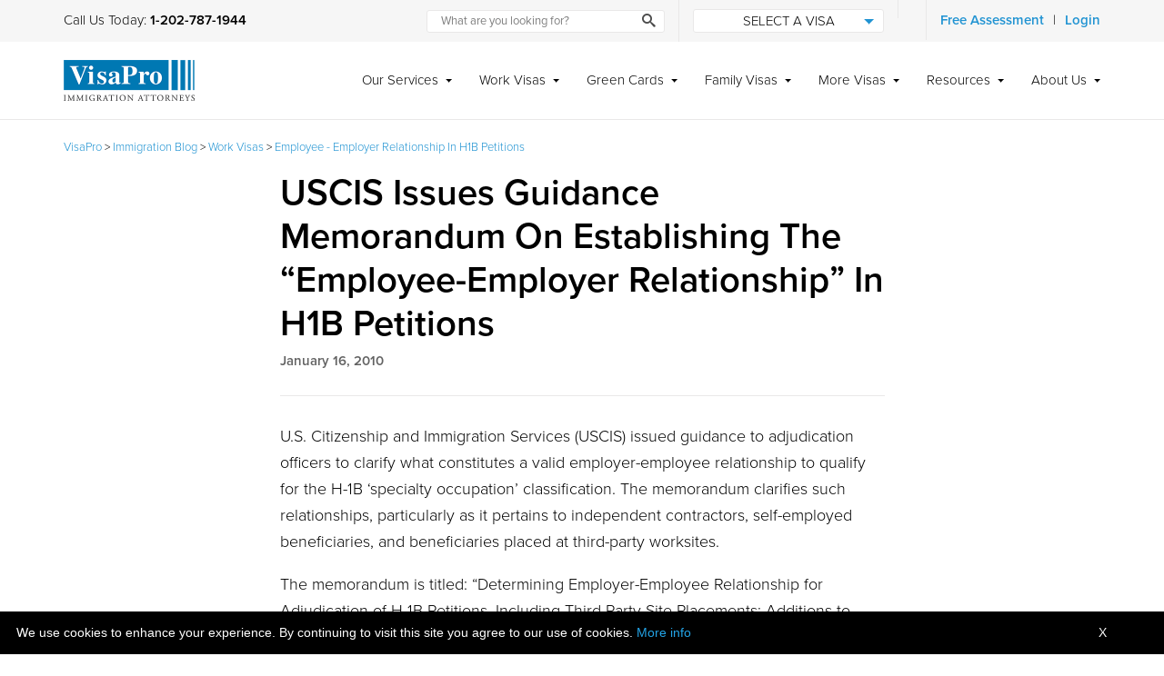

--- FILE ---
content_type: text/html; charset=UTF-8
request_url: https://www.visapro.com/2010/establishing-employee-employer-relationship-in-h1b-petition/
body_size: 26651
content:
<!DOCTYPE html><html lang="en-US"><head><meta name='robots' content='index, follow, max-image-preview:large, max-snippet:-1, max-video-preview:-1' />

	<!-- This site is optimized with the Yoast SEO plugin v26.8 - https://yoast.com/product/yoast-seo-wordpress/ -->
	<title>USCIS Issues Guidance Memorandum On Establishing The &quot;Employee-Employer Relationship&quot; In H1B Petitions</title>
<link data-rocket-prefetch href="https://s.pinimg.com" rel="dns-prefetch">
<link data-rocket-prefetch href="https://www.clarity.ms" rel="dns-prefetch">
<link data-rocket-prefetch href="https://snap.licdn.com" rel="dns-prefetch">
<link data-rocket-prefetch href="https://bat.bing.com" rel="dns-prefetch">
<link data-rocket-prefetch href="https://www.googletagmanager.com" rel="dns-prefetch">
<link data-rocket-prefetch href="https://cse.google.com" rel="dns-prefetch">
<link data-rocket-prefetch href="https://connect.facebook.net" rel="dns-prefetch">
<link data-rocket-prefetch href="https://static.ads-twitter.com" rel="dns-prefetch">
<link data-rocket-prefetch href="https://use.typekit.net" rel="dns-prefetch">
<link data-rocket-prefetch href="https://tracker.metricool.com" rel="dns-prefetch">
<link data-rocket-prefetch href="https://a.omappapi.com" rel="dns-prefetch">
<link data-rocket-prefetch href="https://googleads.g.doubleclick.net" rel="dns-prefetch">
<link data-rocket-prefetch href="https://translate.google.com" rel="dns-prefetch">
<link data-rocket-prefetch href="https://cookieinfoscript.com" rel="dns-prefetch">
<link data-rocket-prefetch href="https://platform-api.sharethis.com" rel="dns-prefetch">
	<meta name="description" content="USCIS has released few questions and answers in addition to clarify the requirements for a valid employer-employee relationship for h1b petitions." />
	<link rel="canonical" href="https://www.visapro.com/2010/establishing-employee-employer-relationship-in-h1b-petition/" />
	<meta property="og:locale" content="en_US" />
	<meta property="og:type" content="article" />
	<meta property="og:title" content="USCIS Issues Guidance Memorandum On Establishing The &quot;Employee-Employer Relationship&quot; In H1B Petitions" />
	<meta property="og:description" content="USCIS has released few questions and answers in addition to clarify the requirements for a valid employer-employee relationship for h1b petitions." />
	<meta property="og:url" content="https://www.visapro.com/2010/establishing-employee-employer-relationship-in-h1b-petition/" />
	<meta property="og:site_name" content="VisaPro" />
	<meta property="article:publisher" content="https://www.facebook.com/visaprolawfirm/" />
	<meta property="article:published_time" content="2010-01-16T10:49:43+00:00" />
	<meta property="article:modified_time" content="2025-06-12T09:14:19+00:00" />
	<meta property="og:image" content="https://www.visapro.com/wp-content/uploads/2017/02/us-immigration-lawyer-services.png" />
	<meta property="og:image:width" content="810" />
	<meta property="og:image:height" content="456" />
	<meta property="og:image:type" content="image/png" />
	<meta name="author" content="Sudharsana" />
	<meta name="twitter:card" content="summary_large_image" />
	<meta name="twitter:title" content="USCIS Issues Guidance Memorandum On Establishing The &quot;Employee-Employer Relationship&quot; In H1B Petitions" />
	<meta name="twitter:description" content="USCIS has released few questions and answers in addition to clarify the requirements for a valid employer-employee relationship for h1b petitions." />
	<meta name="twitter:creator" content="@VisaProLaw" />
	<meta name="twitter:site" content="@VisaProLaw" />
	<meta name="twitter:label1" content="Written by" />
	<meta name="twitter:data1" content="Sudharsana" />
	<meta name="twitter:label2" content="Est. reading time" />
	<meta name="twitter:data2" content="6 minutes" />
	<script type="application/ld+json" class="yoast-schema-graph">{"@context":"https://schema.org","@graph":[{"@type":"Article","@id":"https://www.visapro.com/2010/establishing-employee-employer-relationship-in-h1b-petition/#article","isPartOf":{"@id":"https://www.visapro.com/2010/establishing-employee-employer-relationship-in-h1b-petition/"},"author":{"name":"Sudharsana","@id":"https://www.visapro.com/#/schema/person/a68a99f3f6a9ca8eff9b7bb516d58c18"},"headline":"USCIS Issues Guidance Memorandum On Establishing The &#8220;Employee-Employer Relationship&#8221; In H1B Petitions","datePublished":"2010-01-16T10:49:43+00:00","dateModified":"2025-06-12T09:14:19+00:00","mainEntityOfPage":{"@id":"https://www.visapro.com/2010/establishing-employee-employer-relationship-in-h1b-petition/"},"wordCount":1270,"publisher":{"@id":"https://www.visapro.com/#organization"},"articleSection":["H-1B Visa","Work Visas"],"inLanguage":"en-US"},{"@type":"WebPage","@id":"https://www.visapro.com/2010/establishing-employee-employer-relationship-in-h1b-petition/","url":"https://www.visapro.com/2010/establishing-employee-employer-relationship-in-h1b-petition/","name":"USCIS Issues Guidance Memorandum On Establishing The \"Employee-Employer Relationship\" In H1B Petitions","isPartOf":{"@id":"https://www.visapro.com/#website"},"datePublished":"2010-01-16T10:49:43+00:00","dateModified":"2025-06-12T09:14:19+00:00","description":"USCIS has released few questions and answers in addition to clarify the requirements for a valid employer-employee relationship for h1b petitions.","breadcrumb":{"@id":"https://www.visapro.com/2010/establishing-employee-employer-relationship-in-h1b-petition/#breadcrumb"},"inLanguage":"en-US","potentialAction":[{"@type":"ReadAction","target":["https://www.visapro.com/2010/establishing-employee-employer-relationship-in-h1b-petition/"]}]},{"@type":"BreadcrumbList","@id":"https://www.visapro.com/2010/establishing-employee-employer-relationship-in-h1b-petition/#breadcrumb","itemListElement":[{"@type":"ListItem","position":1,"name":"VisaPro","item":"https://www.visapro.com/"},{"@type":"ListItem","position":2,"name":"Immigration Blog","item":"https://www.visapro.com/blog/"},{"@type":"ListItem","position":3,"name":"Work Visas","item":"https://www.visapro.com/blog/category/work-visas/"},{"@type":"ListItem","position":4,"name":"Employee - Employer Relationship In H1B Petitions"}]},{"@type":"WebSite","@id":"https://www.visapro.com/#website","url":"https://www.visapro.com/","name":"VisaPro","description":"US Immigration Law Firm","publisher":{"@id":"https://www.visapro.com/#organization"},"potentialAction":[{"@type":"SearchAction","target":{"@type":"EntryPoint","urlTemplate":"https://www.visapro.com/?s={search_term_string}"},"query-input":{"@type":"PropertyValueSpecification","valueRequired":true,"valueName":"search_term_string"}}],"inLanguage":"en-US"},{"@type":"Organization","@id":"https://www.visapro.com/#organization","name":"VisaPro LLC","url":"https://www.visapro.com/","logo":{"@type":"ImageObject","inLanguage":"en-US","@id":"https://www.visapro.com/#/schema/logo/image/","url":"https://www.visapro.com/wp-content/uploads/2020/05/logo.png","contentUrl":"https://www.visapro.com/wp-content/uploads/2020/05/logo.png","width":288,"height":90,"caption":"VisaPro LLC"},"image":{"@id":"https://www.visapro.com/#/schema/logo/image/"},"sameAs":["https://www.facebook.com/visaprolawfirm/","https://x.com/VisaProLaw","https://www.linkedin.com/company/visapro-immigration-services-llc","https://www.pinterest.com/visapro/","https://www.youtube.com/user/visapro"]},{"@type":"Person","@id":"https://www.visapro.com/#/schema/person/a68a99f3f6a9ca8eff9b7bb516d58c18","name":"Sudharsana","image":{"@type":"ImageObject","inLanguage":"en-US","@id":"https://www.visapro.com/#/schema/person/image/","url":"https://secure.gravatar.com/avatar/28a539e916189cfd67869945f9f82dafb571ab906a3a9550733dab36092aa74f?s=96&d=mm&r=g","contentUrl":"https://secure.gravatar.com/avatar/28a539e916189cfd67869945f9f82dafb571ab906a3a9550733dab36092aa74f?s=96&d=mm&r=g","caption":"Sudharsana"}}]}</script>
	<!-- / Yoast SEO plugin. -->


<link rel='dns-prefetch' href='//use.typekit.net' />
<link rel='dns-prefetch' href='//platform-api.sharethis.com' />
<link rel='dns-prefetch' href='//a.omappapi.com' />
<link rel="alternate" type="application/rss+xml" title="VisaPro &raquo; Feed" href="https://www.visapro.com/feed/" />
<link rel="alternate" type="application/rss+xml" title="VisaPro &raquo; Comments Feed" href="https://www.visapro.com/comments/feed/" />
<link rel="alternate" title="oEmbed (JSON)" type="application/json+oembed" href="https://www.visapro.com/wp-json/oembed/1.0/embed?url=https%3A%2F%2Fwww.visapro.com%2F2010%2Festablishing-employee-employer-relationship-in-h1b-petition%2F" />
<link rel="alternate" title="oEmbed (XML)" type="text/xml+oembed" href="https://www.visapro.com/wp-json/oembed/1.0/embed?url=https%3A%2F%2Fwww.visapro.com%2F2010%2Festablishing-employee-employer-relationship-in-h1b-petition%2F&#038;format=xml" />
<style id='wp-img-auto-sizes-contain-inline-css' type='text/css'>
img:is([sizes=auto i],[sizes^="auto," i]){contain-intrinsic-size:3000px 1500px}
/*# sourceURL=wp-img-auto-sizes-contain-inline-css */
</style>
<style id='wp-emoji-styles-inline-css' type='text/css'>

	img.wp-smiley, img.emoji {
		display: inline !important;
		border: none !important;
		box-shadow: none !important;
		height: 1em !important;
		width: 1em !important;
		margin: 0 0.07em !important;
		vertical-align: -0.1em !important;
		background: none !important;
		padding: 0 !important;
	}
/*# sourceURL=wp-emoji-styles-inline-css */
</style>
<style id='wp-block-library-inline-css' type='text/css'>
:root{--wp-block-synced-color:#7a00df;--wp-block-synced-color--rgb:122,0,223;--wp-bound-block-color:var(--wp-block-synced-color);--wp-editor-canvas-background:#ddd;--wp-admin-theme-color:#007cba;--wp-admin-theme-color--rgb:0,124,186;--wp-admin-theme-color-darker-10:#006ba1;--wp-admin-theme-color-darker-10--rgb:0,107,160.5;--wp-admin-theme-color-darker-20:#005a87;--wp-admin-theme-color-darker-20--rgb:0,90,135;--wp-admin-border-width-focus:2px}@media (min-resolution:192dpi){:root{--wp-admin-border-width-focus:1.5px}}.wp-element-button{cursor:pointer}:root .has-very-light-gray-background-color{background-color:#eee}:root .has-very-dark-gray-background-color{background-color:#313131}:root .has-very-light-gray-color{color:#eee}:root .has-very-dark-gray-color{color:#313131}:root .has-vivid-green-cyan-to-vivid-cyan-blue-gradient-background{background:linear-gradient(135deg,#00d084,#0693e3)}:root .has-purple-crush-gradient-background{background:linear-gradient(135deg,#34e2e4,#4721fb 50%,#ab1dfe)}:root .has-hazy-dawn-gradient-background{background:linear-gradient(135deg,#faaca8,#dad0ec)}:root .has-subdued-olive-gradient-background{background:linear-gradient(135deg,#fafae1,#67a671)}:root .has-atomic-cream-gradient-background{background:linear-gradient(135deg,#fdd79a,#004a59)}:root .has-nightshade-gradient-background{background:linear-gradient(135deg,#330968,#31cdcf)}:root .has-midnight-gradient-background{background:linear-gradient(135deg,#020381,#2874fc)}:root{--wp--preset--font-size--normal:16px;--wp--preset--font-size--huge:42px}.has-regular-font-size{font-size:1em}.has-larger-font-size{font-size:2.625em}.has-normal-font-size{font-size:var(--wp--preset--font-size--normal)}.has-huge-font-size{font-size:var(--wp--preset--font-size--huge)}.has-text-align-center{text-align:center}.has-text-align-left{text-align:left}.has-text-align-right{text-align:right}.has-fit-text{white-space:nowrap!important}#end-resizable-editor-section{display:none}.aligncenter{clear:both}.items-justified-left{justify-content:flex-start}.items-justified-center{justify-content:center}.items-justified-right{justify-content:flex-end}.items-justified-space-between{justify-content:space-between}.screen-reader-text{border:0;clip-path:inset(50%);height:1px;margin:-1px;overflow:hidden;padding:0;position:absolute;width:1px;word-wrap:normal!important}.screen-reader-text:focus{background-color:#ddd;clip-path:none;color:#444;display:block;font-size:1em;height:auto;left:5px;line-height:normal;padding:15px 23px 14px;text-decoration:none;top:5px;width:auto;z-index:100000}html :where(.has-border-color){border-style:solid}html :where([style*=border-top-color]){border-top-style:solid}html :where([style*=border-right-color]){border-right-style:solid}html :where([style*=border-bottom-color]){border-bottom-style:solid}html :where([style*=border-left-color]){border-left-style:solid}html :where([style*=border-width]){border-style:solid}html :where([style*=border-top-width]){border-top-style:solid}html :where([style*=border-right-width]){border-right-style:solid}html :where([style*=border-bottom-width]){border-bottom-style:solid}html :where([style*=border-left-width]){border-left-style:solid}html :where(img[class*=wp-image-]){height:auto;max-width:100%}:where(figure){margin:0 0 1em}html :where(.is-position-sticky){--wp-admin--admin-bar--position-offset:var(--wp-admin--admin-bar--height,0px)}@media screen and (max-width:600px){html :where(.is-position-sticky){--wp-admin--admin-bar--position-offset:0px}}

/*# sourceURL=wp-block-library-inline-css */
</style><style id='global-styles-inline-css' type='text/css'>
:root{--wp--preset--aspect-ratio--square: 1;--wp--preset--aspect-ratio--4-3: 4/3;--wp--preset--aspect-ratio--3-4: 3/4;--wp--preset--aspect-ratio--3-2: 3/2;--wp--preset--aspect-ratio--2-3: 2/3;--wp--preset--aspect-ratio--16-9: 16/9;--wp--preset--aspect-ratio--9-16: 9/16;--wp--preset--color--black: #000000;--wp--preset--color--cyan-bluish-gray: #abb8c3;--wp--preset--color--white: #ffffff;--wp--preset--color--pale-pink: #f78da7;--wp--preset--color--vivid-red: #cf2e2e;--wp--preset--color--luminous-vivid-orange: #ff6900;--wp--preset--color--luminous-vivid-amber: #fcb900;--wp--preset--color--light-green-cyan: #7bdcb5;--wp--preset--color--vivid-green-cyan: #00d084;--wp--preset--color--pale-cyan-blue: #8ed1fc;--wp--preset--color--vivid-cyan-blue: #0693e3;--wp--preset--color--vivid-purple: #9b51e0;--wp--preset--gradient--vivid-cyan-blue-to-vivid-purple: linear-gradient(135deg,rgb(6,147,227) 0%,rgb(155,81,224) 100%);--wp--preset--gradient--light-green-cyan-to-vivid-green-cyan: linear-gradient(135deg,rgb(122,220,180) 0%,rgb(0,208,130) 100%);--wp--preset--gradient--luminous-vivid-amber-to-luminous-vivid-orange: linear-gradient(135deg,rgb(252,185,0) 0%,rgb(255,105,0) 100%);--wp--preset--gradient--luminous-vivid-orange-to-vivid-red: linear-gradient(135deg,rgb(255,105,0) 0%,rgb(207,46,46) 100%);--wp--preset--gradient--very-light-gray-to-cyan-bluish-gray: linear-gradient(135deg,rgb(238,238,238) 0%,rgb(169,184,195) 100%);--wp--preset--gradient--cool-to-warm-spectrum: linear-gradient(135deg,rgb(74,234,220) 0%,rgb(151,120,209) 20%,rgb(207,42,186) 40%,rgb(238,44,130) 60%,rgb(251,105,98) 80%,rgb(254,248,76) 100%);--wp--preset--gradient--blush-light-purple: linear-gradient(135deg,rgb(255,206,236) 0%,rgb(152,150,240) 100%);--wp--preset--gradient--blush-bordeaux: linear-gradient(135deg,rgb(254,205,165) 0%,rgb(254,45,45) 50%,rgb(107,0,62) 100%);--wp--preset--gradient--luminous-dusk: linear-gradient(135deg,rgb(255,203,112) 0%,rgb(199,81,192) 50%,rgb(65,88,208) 100%);--wp--preset--gradient--pale-ocean: linear-gradient(135deg,rgb(255,245,203) 0%,rgb(182,227,212) 50%,rgb(51,167,181) 100%);--wp--preset--gradient--electric-grass: linear-gradient(135deg,rgb(202,248,128) 0%,rgb(113,206,126) 100%);--wp--preset--gradient--midnight: linear-gradient(135deg,rgb(2,3,129) 0%,rgb(40,116,252) 100%);--wp--preset--font-size--small: 13px;--wp--preset--font-size--medium: 20px;--wp--preset--font-size--large: 36px;--wp--preset--font-size--x-large: 42px;--wp--preset--spacing--20: 0.44rem;--wp--preset--spacing--30: 0.67rem;--wp--preset--spacing--40: 1rem;--wp--preset--spacing--50: 1.5rem;--wp--preset--spacing--60: 2.25rem;--wp--preset--spacing--70: 3.38rem;--wp--preset--spacing--80: 5.06rem;--wp--preset--shadow--natural: 6px 6px 9px rgba(0, 0, 0, 0.2);--wp--preset--shadow--deep: 12px 12px 50px rgba(0, 0, 0, 0.4);--wp--preset--shadow--sharp: 6px 6px 0px rgba(0, 0, 0, 0.2);--wp--preset--shadow--outlined: 6px 6px 0px -3px rgb(255, 255, 255), 6px 6px rgb(0, 0, 0);--wp--preset--shadow--crisp: 6px 6px 0px rgb(0, 0, 0);}:where(.is-layout-flex){gap: 0.5em;}:where(.is-layout-grid){gap: 0.5em;}body .is-layout-flex{display: flex;}.is-layout-flex{flex-wrap: wrap;align-items: center;}.is-layout-flex > :is(*, div){margin: 0;}body .is-layout-grid{display: grid;}.is-layout-grid > :is(*, div){margin: 0;}:where(.wp-block-columns.is-layout-flex){gap: 2em;}:where(.wp-block-columns.is-layout-grid){gap: 2em;}:where(.wp-block-post-template.is-layout-flex){gap: 1.25em;}:where(.wp-block-post-template.is-layout-grid){gap: 1.25em;}.has-black-color{color: var(--wp--preset--color--black) !important;}.has-cyan-bluish-gray-color{color: var(--wp--preset--color--cyan-bluish-gray) !important;}.has-white-color{color: var(--wp--preset--color--white) !important;}.has-pale-pink-color{color: var(--wp--preset--color--pale-pink) !important;}.has-vivid-red-color{color: var(--wp--preset--color--vivid-red) !important;}.has-luminous-vivid-orange-color{color: var(--wp--preset--color--luminous-vivid-orange) !important;}.has-luminous-vivid-amber-color{color: var(--wp--preset--color--luminous-vivid-amber) !important;}.has-light-green-cyan-color{color: var(--wp--preset--color--light-green-cyan) !important;}.has-vivid-green-cyan-color{color: var(--wp--preset--color--vivid-green-cyan) !important;}.has-pale-cyan-blue-color{color: var(--wp--preset--color--pale-cyan-blue) !important;}.has-vivid-cyan-blue-color{color: var(--wp--preset--color--vivid-cyan-blue) !important;}.has-vivid-purple-color{color: var(--wp--preset--color--vivid-purple) !important;}.has-black-background-color{background-color: var(--wp--preset--color--black) !important;}.has-cyan-bluish-gray-background-color{background-color: var(--wp--preset--color--cyan-bluish-gray) !important;}.has-white-background-color{background-color: var(--wp--preset--color--white) !important;}.has-pale-pink-background-color{background-color: var(--wp--preset--color--pale-pink) !important;}.has-vivid-red-background-color{background-color: var(--wp--preset--color--vivid-red) !important;}.has-luminous-vivid-orange-background-color{background-color: var(--wp--preset--color--luminous-vivid-orange) !important;}.has-luminous-vivid-amber-background-color{background-color: var(--wp--preset--color--luminous-vivid-amber) !important;}.has-light-green-cyan-background-color{background-color: var(--wp--preset--color--light-green-cyan) !important;}.has-vivid-green-cyan-background-color{background-color: var(--wp--preset--color--vivid-green-cyan) !important;}.has-pale-cyan-blue-background-color{background-color: var(--wp--preset--color--pale-cyan-blue) !important;}.has-vivid-cyan-blue-background-color{background-color: var(--wp--preset--color--vivid-cyan-blue) !important;}.has-vivid-purple-background-color{background-color: var(--wp--preset--color--vivid-purple) !important;}.has-black-border-color{border-color: var(--wp--preset--color--black) !important;}.has-cyan-bluish-gray-border-color{border-color: var(--wp--preset--color--cyan-bluish-gray) !important;}.has-white-border-color{border-color: var(--wp--preset--color--white) !important;}.has-pale-pink-border-color{border-color: var(--wp--preset--color--pale-pink) !important;}.has-vivid-red-border-color{border-color: var(--wp--preset--color--vivid-red) !important;}.has-luminous-vivid-orange-border-color{border-color: var(--wp--preset--color--luminous-vivid-orange) !important;}.has-luminous-vivid-amber-border-color{border-color: var(--wp--preset--color--luminous-vivid-amber) !important;}.has-light-green-cyan-border-color{border-color: var(--wp--preset--color--light-green-cyan) !important;}.has-vivid-green-cyan-border-color{border-color: var(--wp--preset--color--vivid-green-cyan) !important;}.has-pale-cyan-blue-border-color{border-color: var(--wp--preset--color--pale-cyan-blue) !important;}.has-vivid-cyan-blue-border-color{border-color: var(--wp--preset--color--vivid-cyan-blue) !important;}.has-vivid-purple-border-color{border-color: var(--wp--preset--color--vivid-purple) !important;}.has-vivid-cyan-blue-to-vivid-purple-gradient-background{background: var(--wp--preset--gradient--vivid-cyan-blue-to-vivid-purple) !important;}.has-light-green-cyan-to-vivid-green-cyan-gradient-background{background: var(--wp--preset--gradient--light-green-cyan-to-vivid-green-cyan) !important;}.has-luminous-vivid-amber-to-luminous-vivid-orange-gradient-background{background: var(--wp--preset--gradient--luminous-vivid-amber-to-luminous-vivid-orange) !important;}.has-luminous-vivid-orange-to-vivid-red-gradient-background{background: var(--wp--preset--gradient--luminous-vivid-orange-to-vivid-red) !important;}.has-very-light-gray-to-cyan-bluish-gray-gradient-background{background: var(--wp--preset--gradient--very-light-gray-to-cyan-bluish-gray) !important;}.has-cool-to-warm-spectrum-gradient-background{background: var(--wp--preset--gradient--cool-to-warm-spectrum) !important;}.has-blush-light-purple-gradient-background{background: var(--wp--preset--gradient--blush-light-purple) !important;}.has-blush-bordeaux-gradient-background{background: var(--wp--preset--gradient--blush-bordeaux) !important;}.has-luminous-dusk-gradient-background{background: var(--wp--preset--gradient--luminous-dusk) !important;}.has-pale-ocean-gradient-background{background: var(--wp--preset--gradient--pale-ocean) !important;}.has-electric-grass-gradient-background{background: var(--wp--preset--gradient--electric-grass) !important;}.has-midnight-gradient-background{background: var(--wp--preset--gradient--midnight) !important;}.has-small-font-size{font-size: var(--wp--preset--font-size--small) !important;}.has-medium-font-size{font-size: var(--wp--preset--font-size--medium) !important;}.has-large-font-size{font-size: var(--wp--preset--font-size--large) !important;}.has-x-large-font-size{font-size: var(--wp--preset--font-size--x-large) !important;}
/*# sourceURL=global-styles-inline-css */
</style>

<style id='classic-theme-styles-inline-css' type='text/css'>
/*! This file is auto-generated */
.wp-block-button__link{color:#fff;background-color:#32373c;border-radius:9999px;box-shadow:none;text-decoration:none;padding:calc(.667em + 2px) calc(1.333em + 2px);font-size:1.125em}.wp-block-file__button{background:#32373c;color:#fff;text-decoration:none}
/*# sourceURL=/wp-includes/css/classic-themes.min.css */
</style>
<link rel='stylesheet' id='visa-options-pro-min-css' href='https://www.visapro.com/wp-content/plugins/visa-options-pro/assets/css/visa-options-pro.min.css?ver=6.9' type='text/css' media='all' />
<link data-minify="1" rel='stylesheet' id='vp-jquery-ui-css' href='https://www.visapro.com/wp-content/cache/min/1/wp-content/plugins/visa-options-pro/assets/css/jquery-ui.css?ver=1769613440' type='text/css' media='all' />
<link data-minify="1" rel='stylesheet' id='vp-style-css' href='https://www.visapro.com/wp-content/cache/min/1/wp-content/themes/visapro-immigration-lawyers/assets/css/main.css?ver=1769613440' type='text/css' media='all' />
<link data-minify="1" rel='stylesheet' id='arcontactus-css' href='https://www.visapro.com/wp-content/cache/min/1/wp-content/themes/visapro-immigration-lawyers/assets/css/jquery.contactus.css?ver=1769613440' type='text/css' media='all' />
<script type="text/javascript" src="https://www.visapro.com/wp-includes/js/jquery/jquery.min.js?ver=3.7.1" id="jquery-core-js"></script>
<script type="text/javascript" src="https://www.visapro.com/wp-includes/js/jquery/jquery-migrate.min.js?ver=3.4.1" id="jquery-migrate-js" data-rocket-defer defer></script>
<script type="text/javascript" src="https://www.visapro.com/wp-content/plugins/visa-options-pro/assets/js/jquery-ui.js?ver=6.9" id="vp-jquery-ui-js" data-rocket-defer defer></script>
<script type="text/javascript" src="https://use.typekit.net/aov2epx.js?ver=1" id="vp-fonts-js"></script>
<script type="text/javascript" id="vp-fonts-js-after">
/* <![CDATA[ */
try{Typekit.load({ async: true });}catch(e){}
//# sourceURL=vp-fonts-js-after
/* ]]> */
</script>
<script type="text/javascript" src="https://www.visapro.com/wp-content/plugins/eligibility-report/assets/datatable/js/jquery.dataTables.min.js?ver=6.9" id="srx_datatable-js-js" data-rocket-defer defer></script>
<script type="text/javascript" src="https://www.visapro.com/wp-content/plugins/eligibility-report/assets/datepicker/js/datepicker-ui.js?ver=6.9" id="srx_datepicker-ui-js-js" data-rocket-defer defer></script>
<link rel="https://api.w.org/" href="https://www.visapro.com/wp-json/" /><link rel="alternate" title="JSON" type="application/json" href="https://www.visapro.com/wp-json/wp/v2/posts/6844" /><link rel="EditURI" type="application/rsd+xml" title="RSD" href="https://www.visapro.com/xmlrpc.php?rsd" />
<meta name="generator" content="WordPress 6.9" />
<link rel='shortlink' href='https://www.visapro.com/?p=6844' />
<!-- Google tag (gtag.js) --> 
<script async src="https://www.googletagmanager.com/gtag/js?id=AW-1069865088"></script> <script> window.dataLayer = window.dataLayer || []; function gtag(){dataLayer.push(arguments);} gtag('js', new Date()); gtag('config', 'AW-1069865088'); </script>
<!-- Google Tag Manager -->
<script>(function(w,d,s,l,i){w[l]=w[l]||[];w[l].push({'gtm.start':
new Date().getTime(),event:'gtm.js'});var f=d.getElementsByTagName(s)[0],
j=d.createElement(s),dl=l!='dataLayer'?'&l='+l:'';j.async=true;j.src=
'https://www.googletagmanager.com/gtm.js?id='+i+dl;f.parentNode.insertBefore(j,f);
})(window,document,'script','dataLayer','GTM-NW655D2');</script>
<!-- End Google Tag Manager -->



<!-- Google Tag Manager (noscript) -->
<noscript><iframe src="https://www.googletagmanager.com/ns.html?id=GTM-NW655D2"
height="0" width="0" style="display:none;visibility:hidden"></iframe></noscript>
<!-- End Google Tag Manager (noscript) -->

<!-- Twitter conversion tracking base code -->
<script>
!function(e,t,n,s,u,a){e.twq||(s=e.twq=function(){s.exe?s.exe.apply(s,arguments):s.queue.push(arguments);
},s.version='1.1',s.queue=[],u=t.createElement(n),u.async=!0,u.src='https://static.ads-twitter.com/uwt.js',
a=t.getElementsByTagName(n)[0],a.parentNode.insertBefore(u,a))}(window,document,'script');
twq('config','o7iqn');
</script>
<!-- End Twitter conversion tracking base code -->

<!-- Meta Pixel Code -->

<script>

!function(f,b,e,v,n,t,s)

{if(f.fbq)return;n=f.fbq=function(){n.callMethod?

n.callMethod.apply(n,arguments):n.queue.push(arguments)};

if(!f._fbq)f._fbq=n;n.push=n;n.loaded=!0;n.version='2.0';

n.queue=[];t=b.createElement(e);t.async=!0;

t.src=v;s=b.getElementsByTagName(e)[0];

s.parentNode.insertBefore(t,s)}(window, document,'script',

'https://connect.facebook.net/en_US/fbevents.js');

fbq('init', '662591246618957');

fbq('track', 'PageView');

</script>

<noscript><img height="1" width="1" style="display:none"

src="https://www.facebook.com/tr?id=662591246618957&ev=PageView&noscript=1"

/></noscript>

<!-- End Meta Pixel Code --><script>
    /** Visa Options */
    jQuery(document).ready(function () {
            });

    var i;
    function fill_SponserItem(i) {
        var frm_family = document.getElementsByName("frm_family")[0];
        
        frm_family.sponsor.options.length = 0;
        if (i == "")
            i = "srs";
        switch (i) {
            case 'srs':
                var sArry = new Array("select relationship", "spouse", "fiancee", "parent", "brother", "sister")
                var sArry_Values = new Array("Select Relationship", "Spouse", "Fiancee", "Parent", "Brother", "Sister")
                break;
            case 'citizen':
                var sArry = new Array("select relationship", "spouse", "fiancee", "parent", "brother", "sister")
                var sArry_Values = new Array("Select Relationship", "Spouse", "Fiancee", "Parent", "Brother", "Sister")
                break;
            case 'permanent resident':
                var sArry = new Array("select relationship", "spouse")
                var sArry_Values = new Array("Select Relationship", "Spouse")
                break;
        }

        for (i = 0; i < sArry.length; i++) {
            if ('' == sArry[i])
                frm_family.sponsor.options[i] = new Option(sArry_Values[i], sArry[i], false, true);
            else
                frm_family.sponsor.options[i] = new Option(sArry_Values[i], sArry[i]);
        }
    }
</script>

<script>
    function validateform()
    {


















        /** Start Family Visa Options Page */


        /** End Family Visa Options Page */

        
        return true;
    }
</script><meta charset="UTF-8"><meta name="viewport" content="width=device-width, initial-scale=1"><link rel="profile" href="https://gmpg.org/xfn/11"><link rel="pingback" href="https://www.visapro.com/xmlrpc.php">
<!-- Meta Pixel Code -->
<script type='text/javascript'>
!function(f,b,e,v,n,t,s){if(f.fbq)return;n=f.fbq=function(){n.callMethod?
n.callMethod.apply(n,arguments):n.queue.push(arguments)};if(!f._fbq)f._fbq=n;
n.push=n;n.loaded=!0;n.version='2.0';n.queue=[];t=b.createElement(e);t.async=!0;
t.src=v;s=b.getElementsByTagName(e)[0];s.parentNode.insertBefore(t,s)}(window,
document,'script','https://connect.facebook.net/en_US/fbevents.js?v=next');
</script>
<!-- End Meta Pixel Code -->

      <script type='text/javascript'>
        var url = window.location.origin + '?ob=open-bridge';
        fbq('set', 'openbridge', '293969614642520', url);
      </script>
    <script type='text/javascript'>fbq('init', '293969614642520', {}, {
    "agent": "wordpress-6.9-3.0.16"
})</script><script type='text/javascript'>
    fbq('track', 'PageView', []);
  </script>
<!-- Meta Pixel Code -->
<noscript>
<img height="1" width="1" style="display:none" alt="fbpx"
src="https://www.facebook.com/tr?id=293969614642520&ev=PageView&noscript=1" />
</noscript>
<!-- End Meta Pixel Code -->
<link rel="icon" href="https://www.visapro.com/wp-content/uploads/2017/10/cropped-visapro-us-immigration-law-firm-32x32.png" sizes="32x32" />
<link rel="icon" href="https://www.visapro.com/wp-content/uploads/2017/10/cropped-visapro-us-immigration-law-firm-192x192.png" sizes="192x192" />
<link rel="apple-touch-icon" href="https://www.visapro.com/wp-content/uploads/2017/10/cropped-visapro-us-immigration-law-firm-180x180.png" />
<meta name="msapplication-TileImage" content="https://www.visapro.com/wp-content/uploads/2017/10/cropped-visapro-us-immigration-law-firm-270x270.png" />
<noscript><style id="rocket-lazyload-nojs-css">.rll-youtube-player, [data-lazy-src]{display:none !important;}</style></noscript><link data-minify="1" rel='stylesheet' id='srx_style-css' href='https://www.visapro.com/wp-content/cache/min/1/wp-content/plugins/eligibility-report/assets/css/style.css?ver=1769613440' type='text/css' media='all' />
<link rel='stylesheet' id='srx_datatable-css-css' href='https://www.visapro.com/wp-content/plugins/eligibility-report/assets/datatable/css/jquery.dataTables.min.css?ver=6.9' type='text/css' media='all' />
<link data-minify="1" rel='stylesheet' id='srx_datepicker-css-css' href='https://www.visapro.com/wp-content/cache/min/1/wp-content/plugins/eligibility-report/assets/datepicker/css/datepicker.css?ver=1769613440' type='text/css' media='all' />
<link data-minify="1" rel='stylesheet' id='srx_datepicker-ui-css-css' href='https://www.visapro.com/wp-content/cache/min/1/wp-content/plugins/eligibility-report/assets/datepicker/css/datepicker-ui.css?ver=1769613440' type='text/css' media='all' />
<link rel='stylesheet' id='wpforms-classic-base-css' href='https://www.visapro.com/wp-content/plugins/wpforms/assets/css/frontend/classic/wpforms-base.min.css?ver=1.9.8.7' type='text/css' media='all' />
<style id="rocket-lazyrender-inline-css">[data-wpr-lazyrender] {content-visibility: auto;}</style><meta name="generator" content="WP Rocket 3.20.3" data-wpr-features="wpr_defer_js wpr_lazyload_images wpr_lazyload_iframes wpr_preconnect_external_domains wpr_automatic_lazy_rendering wpr_minify_css wpr_preload_links wpr_desktop" /></head><body class="wp-singular post-template-default single single-post postid-6844 single-format-standard wp-theme-visapro-immigration-lawyers full-width-content"><!-- Google Tag Manager (noscript) -->
<noscript><iframe src="https://www.googletagmanager.com/ns.html?id=GTM-NW655D2"
height="0" width="0" style="display:none;visibility:hidden"></iframe></noscript>
<!-- End Google Tag Manager (noscript) -->
	<div  class="site-container"><a class="skip-link screen-reader-text" href="#main-content">Skip to content</a><div  class="above-header"><div  class="wrap"><div class="call-us">Call Us Today: <a href="tel:12027871944">1-202-787-1944</a></div><div class="right"><div class="header-search">
<form role="search" method="get" class="search-form" action="https://www.visapro.com/">
	<label>
		<span class="screen-reader-text">Search for</span>
		<input type="search" class="search-field" placeholder="What are you looking for?" value="" name="s" title="Search for" />
	</label>
	<button type="submit" class="search-submit"><i class="icon-search"></i> <span>Search</span></button>
</form>
</div><div class="select-visa"><a href="#">Select a Visa</a><div class="dropdown"><ul id="menu-select-a-visa" class="menu"><li id="menu-item-535" class="menu-item"><a href="https://www.visapro.com/green-cards/adjustment-of-status/">Adjustment of Status</a></li>
<li id="menu-item-536" class="menu-item"><a href="https://www.visapro.com/work-visas/e2-visa/">E-2      Treaty Investors</a></li>
<li id="menu-item-537" class="menu-item"><a href="https://www.visapro.com/work-visas/e3-visa/">E-3      Australian Speciality Workers</a></li>
<li id="menu-item-538" class="menu-item"><a href="https://www.visapro.com/green-cards/">Green Cards</a></li>
<li id="menu-item-539" class="menu-item"><a href="https://www.visapro.com/work-visas/h1b-visa/">H-1B    Specialty Workers</a></li>
<li id="menu-item-540" class="menu-item"><a href="https://www.visapro.com/work-visas/h1b1-visa/">H-1B1  Chileans and Singaporeans</a></li>
<li id="menu-item-541" class="menu-item"><a href="https://www.visapro.com/work-visas/h3-visa/">H-3     Trainees</a></li>
<li id="menu-item-18404" class="menu-item"><a href="https://www.visapro.com/startup-visas/international-entrepreneur-parole/">International Entrepreneur Parole</a></li>
<li id="menu-item-542" class="menu-item"><a href="https://www.visapro.com/family-visas/k1-fiance-visa/">K-1       Fiance or Fiancee</a></li>
<li id="menu-item-543" class="menu-item"><a href="https://www.visapro.com/work-visas/l1-visa/">L-1       Intra-company Transfers</a></li>
<li id="menu-item-544" class="menu-item"><a href="https://www.visapro.com/green-cards/family/marriage-to-us-citizen/">Marriage to a U.S. Citizen</a></li>
<li id="menu-item-545" class="menu-item"><a href="https://www.visapro.com/work-visas/o1-visa/">O-1      Extraordinary Ability</a></li>
<li id="menu-item-546" class="menu-item"><a href="https://www.visapro.com/work-visas/p1-visa/">P-1       Athletes or Entertainers</a></li>
<li id="menu-item-548" class="menu-item"><a href="https://www.visapro.com/work-visas/p3-visa/">P-3      Artists or Entertainers</a></li>
<li id="menu-item-549" class="menu-item"><a href="https://www.visapro.com/work-visas/tn-visa/">TN (Canada)     NAFTA Professional</a></li>
<li id="menu-item-550" class="menu-item"><a href="https://www.visapro.com/work-visas/tn-visa/">TN (Mexico)     NAFTA Professional</a></li>
</ul></div></div><div class="language"><div id="google_translate_element"></div><div class="google_translate_mobile"></div><script type="text/javascript">
    function googleTranslateElementInit() {new google.translate.TranslateElement({pageLanguage: 'en', layout: google.translate.TranslateElement.InlineLayout.SIMPLE, gaTrack: true, gaId: 'UA-197071-2'}, 'google_translate_element');}</script><script type="text/javascript" src="//translate.google.com/translate_a/element.js?cb=googleTranslateElementInit" data-rocket-defer defer></script></div><div class="more"><a href="https://www.visapro.com/service-options/visa-assessment">Free Assessment</a> | <a href="https://www.visapro.com/login/">Login</a></div></div><div class="site-information"><i class="icon-lock"></i> www.visapro.com</div></div></div><header  class="site-header" role="banner"><div  class="wrap"><a class="site-title" href="https://www.visapro.com" rel="home">VisaPro</a><nav class="nav-primary nav-menu" role="navigation"><div class="menu-primary-container"><ul id="primary-menu" class="menu"><li id="menu-item-14" class="menu-item"><a href="#">Our Services<span class="submenu-toggle"></span></a><div class="mega-menu"><div  class="wrap"><h5 class="orange">VISAPRO SERVICE OPTIONS</h5>
<div class="column one-third first">
<h6><a href="https://www.visapro.com/service-options/visa-assessment/">Free Visa Assessment</a></h6>
<p>If you just need to know your visa eligibility or have a few short questions.</p>
</div>
<div class="column one-third">
<h6><a href="https://www.visapro.com/service-options/consult-attorney/">Immigration Consultation</a></h6>
<p>If you have an immigration issue or unclear about your visa options.</p>
</div>
<div class="column one-third">
<h6><a href="https://www.visapro.com/signup/">Legal Representation</a></h6>
<p>If you want VisaPro’s expert guidance and accurate preparation of your case.</p>
<p><a href="https://www.visapro.com/service-options/" class="orange">Compare our service options</a></p>
</div>
</div></div></li>
<li id="menu-item-15" class="menu-item"><a href="#">Work Visas<span class="submenu-toggle"></span></a><div class="mega-menu"><div  class="wrap"><h5 class="orange">VISAS FOR EMPLOYMENT</h5>
<div class="column one-fifth first">
<h6>H Visas</h6>
<ul>
<li><a href="https://www.visapro.com/work-visas/h1b-visa/">H-1B Visa</a></li>
<li><a href="https://www.visapro.com/work-visas/h1b1-visa/">H-1B1 Visa</a></li>
<li><a href="https://www.visapro.com/work-visas/h3-visa/">H-3 Visa</a></li>
<li><a href="https://www.visapro.com/work-visas/h2b-visa/">H-2B Visa</a></li>
</ul>
<h6>O Visas</h6>
<ul>
<li><a href="https://www.visapro.com/work-visas/o1-visa/">O-1 Visa</a></li>
<li><a href="https://www.visapro.com/work-visas/o2-visa/">O-2 Visa</a></li>
</ul>
</div>
<div class="column one-fifth">
<h6>L Visas</h6>
<ul>
<li><a href="https://www.visapro.com/work-visas/l1-visa/">L-1A Visa</a></li>
<li><a href="https://www.visapro.com/work-visas/l1-visa/">L-1B Visa</a></li>
<li><a href="https://www.visapro.com/work-visas/l1-blanket-visa/">L-1 Blanket</a></li>
<li><a href="https://www.visapro.com/startup-visas/l1-full-service/">L-1 Full Service</a></li>
</ul>
<h6>TN NAFTA</h6>
<ul>
<li><a href="https://www.visapro.com/work-visas/tn-visa/">TN (Canada)</a></li>
<li><a href="https://www.visapro.com/work-visas/tn-visa/">TN (Mexico)</a></li>
</ul>
</div>
<div class="column one-fifth">
<h6>E Visas</h6>
<ul>
<li><a href="https://www.visapro.com/work-visas/e1-visa/">E-1 Visa</a></li>
<li><a href="https://www.visapro.com/work-visas/e2-visa/">E-2 Visa</a></li>
<li><a href="https://www.visapro.com/work-visas/e3-visa/">E-3 Visa</a></li>
</ul>
<h6>P Visas</h6>
<ul>
<li><a href="https://www.visapro.com/work-visas/p1-visa/">P-1 Visa</a></li>
<li><a href="https://www.visapro.com/work-visas/p3-visa/">P-3 Visa</a></li>
<li><a class="orange" href="https://www.visapro.com/work-visas/">More Work Visas</a></li>
</ul>
</div>
<div class="column one-fifth">
<h6 class="orange">Startup Visas</h6>
<ul>
<li><a href="https://www.visapro.com/startup-visas/l1-full-service/">L-1 New Office</a></li>
<li><a href="https://www.visapro.com/startup-visas/e1-full-service/">E-1 Full Service</a></li>
<li><a href="https://www.visapro.com/startup-visas/e2-full-service/">E-2 Full Service</a></li>
<li><a href="https://www.visapro.com/startup-visas/international-entrepreneur-parole/">Entrepreneur Visa Full Service</a></li>
<li><a href="https://www.visapro.com/startup-visas/startup-full-service/">Startup Full Service</a></li>
<li><a href="https://www.visapro.com/work-visas/h1b-visa/">H-1B Visa</a></li>
<li><a href="https://www.visapro.com/work-visas/o1-visa/">O-1 Visa</a></li>
</ul>
</div>
<div class="column one-fifth">
<h6 class="orange">Investor Visas</h6>
<ul>
<li><a href="https://www.visapro.com/work-visas/e1-visa/">E-1 Visa</a></li>
<li><a href="https://www.visapro.com/work-visas/e2-visa/">E-2 Visa</a></li>
<li><a href="https://www.visapro.com/green-cards/eb5-green-card/">EB-5</a></li>
</ul>
</div>
</div></div></li>
<li id="menu-item-16" class="menu-item"><a href="#">Green Cards<span class="submenu-toggle"></span></a><div class="mega-menu"><div  class="wrap"><h5 class="orange">GREEN CARDS FOR US RESIDENCY</h5>
<div class="column one-third first">
<h6>Employment Based</h6>
<ul>
<li><a href="https://www.visapro.com/green-cards/employment/eb1-green-card/">EB-1 Green Card</a></li>
<li><a href="https://www.visapro.com/green-cards/employment/eb2-green-card/">EB-2 Green Card</a></li>
<li><a href="https://www.visapro.com/green-cards/employment/eb2-national-interest-waiver/">EB-2 National Interest Waiver</a></li>
<li><a href="https://www.visapro.com/green-cards/employment/eb3-green-card/">EB-3 Green Card</a></li>
<li><a href="https://www.visapro.com/green-cards/employment/i-140-immigrant-petition/">I-140 Petition</a></li>
<li><a href="https://www.visapro.com/green-cards/employment/labor-certification/">Labor Certification</a></li>
</ul>
</div>
<div class="column one-third">
<h6>Family Based</h6>
<ul>
<li><a href="https://www.visapro.com/green-cards/family/immediate-relative-of-us-citizens/">Spouse and Children of US Citizen</a></li>
<li><a href="https://www.visapro.com/green-cards/family/green-card-family-first-preference/">Unmarried Son or Daughter of USC</a></li>
<li><a href="https://www.visapro.com/green-cards/family/green-card-family-third-preference/">Married Son or Daughter of USC</a></li>
<li><a href="https://www.visapro.com/green-cards/family/immediate-relative-of-us-citizens/">Parent of US Citizen</a></li>
<li><a href="https://www.visapro.com/green-cards/family/green-card-family-fourth-preference/">Brother or Sister of US Citizen</a></li>
<li><a href="https://www.visapro.com/green-cards/family/green-card-family-second-preference/">Spouse and Children of PR</a></li>
<li><a href="https://www.visapro.com/green-cards/family/green-card-family-second-preference/">Unmarried Son or Daughter of PR</a></li>
</ul>
</div>
<div class="column one-third">
<h6>Others</h6>
<ul>
<li><a href="https://www.visapro.com/green-cards/family/i-130-petition-for-alien-relative/">I-130 Petition</a></li>
<li><a href="https://www.visapro.com/other-visas/conditional-permanent-residence/">Removal of Conditions</a></li>
<li><a href="https://www.visapro.com/green-cards/adjustment-of-status/">Adjustment of Status</a></li>
<li><a href="https://www.visapro.com/other-visas/advance-parole/">Advance Parole</a></li>
<li><a href="https://www.visapro.com/green-cards/us-immigrant-visa/">Immigrant Visa Process</a></li>
<li><a href="https://www.visapro.com/other-visas/employment-authorization-document/">Employment Authorization</a></li>
<li><a href="https://www.visapro.com/other-visas/reentry-permit/">Reentry Permit</a></li>
<li><a href="https://www.visapro.com/green-cards/" class="orange">More Green Cards</a></li>
</ul>
</div>
</div></div></li>
<li id="menu-item-17" class="menu-item"><a href="#">Family Visas<span class="submenu-toggle"></span></a><div class="mega-menu"><div  class="wrap"><h5 class="orange">VISAS FOR FIANCÉE, SPOUSE AND OTHER FAMILY MEMBERS</h5>
<div class="column one-sixth first">
<h6>Family Visas</h6>
<ul>
<li><a href="https://www.visapro.com/family-visas/k1-fiance-visa/">K-1 Fiancée Visa</a></li>
<li><a href="https://www.visapro.com/family-visas/k2-visa/">K-2 Visa</a></li>
</ul>
</div>
<div class="column one-sixth">
<h6></h6>
<ul>
<li><a href="https://www.visapro.com/family-visas/k3-spouse-visa/">K-3 Spouse Visa</a></li>
<li><a href="https://www.visapro.com/family-visas/k4-visa/">K-4 Visa</a></li>
</ul>
</div>
<div class="column one-sixth">
<h6>Dependent Visas</h6>
<ul>
<li><a href="https://www.visapro.com/work-visas/e1-visa/">E-1 Dependent Visa</a></li>
<li><a href="https://www.visapro.com/work-visas/e2-visa/">E-2 Dependent Visa</a></li>
</ul>
</div>
<div class="column one-sixth">
<h6></h6>
<ul>
<li><a href="https://www.visapro.com/work-visas/e3-visa/">E-3 Dependent Visa</a></li>
<li><a href="https://www.visapro.com/family-visas/h4-visa/">H-4 Visa</a></li>
</ul>
</div>
<div class="column one-sixth">
<h6></h6>
<ul>
<li><a href="https://www.visapro.com/family-visas/l2-visa/">L-2 Visa</a></li>
<li><a href="https://www.visapro.com/work-visas/tn-visa/">TD (Canada)</a></li>
</ul>
</div>
<div class="column one-sixth">
<h6></h6>
<ul>
<li><a href="https://www.visapro.com/work-visas/tn-visa/">TD (Mexico)</a></li>
<li><a href="https://www.visapro.com/family-visas/" class="orange">More Family Visas</a></li>
</ul>
</div>
</div></div></li>
<li id="menu-item-18" class="menu-item"><a href="#">More Visas<span class="submenu-toggle"></span></a><div class="mega-menu"><div class="wrap"><h5 class="orange">MORE VISAS</h5>
<div class="column one-fifth first">
<h6>Visitor Visas</h6>
<ul>
<li><a href="https://www.visapro.com/visitor-visas/b1-visa/">B-1 Visa</a></li>
<li><a href="https://www.visapro.com/visitor-visas/b2-visa/">B-2 Visa</a></li>
</ul>
</div>
<div class="column one-fifth">
<h6>Student Visas</h6>
<ul>
<li><a href="https://www.visapro.com/student-visas/f1-visa/">F-1 Visa</a></li>
<li><a href="https://www.visapro.com/student-visas/j1-visa/">J-1 Visa</a></li>
<li><a href="https://www.visapro.com/student-visas/j1-visa/j1-visa-waiver/">J-1 Waiver</a></li>
<li><a href="https://www.visapro.com/student-visas/m1-visa/">M-1 Visa</a></li>
</ul>
</div>
<div class="column one-fifth">
<h6>U.S. Citizenship</h6>
<ul>
<li><a href="https://www.visapro.com/us-citizenship/us-naturalization/">Naturalization</a></li>
<li><a href="https://www.visapro.com/us-citizenship/us-citizenship-certificate/">Citizenship Certificate</a></li>
<li><a href="https://www.visapro.com/us-citizenship/us-citizenship-through-parents/">Foreign Born Child</a></li>
</ul>
</div>
<div class="column one-fifth">
<h6>More Visas</h6>
<ul>
<li><a href="https://www.visapro.com/other-visas/advance-parole/">Advance Parole</a></li>
<li><a href="https://www.visapro.com/other-visas/change-of-status/">Change of Status</a></li>
<li><a href="https://www.visapro.com/other-visas/extension-of-stay/">Extension of Stay</a></li>
<li><a href="https://www.visapro.com/other-visas/i-9-immigration-form/">I-9 Reviews</a></li>
</ul>
</div>
<div class="column one-fifth">
<h6></h6>
<ul>
<li><a href="https://www.visapro.com/other-visas/employment-authorization-document/">Employment Authorization</a></li>
<li><a href="https://www.visapro.com/work-visas/consular-processing-nonimmigrant-visa/">Consular &#8211; NI</a></li>
<li><a href="https://www.visapro.com/other-visas/reentry-permit/">Reentry Permit</a></li>
<li><a href="https://www.visapro.com/other-visas/" class="orange">More US Visas</a></li>
</ul>
</div>
</div></div></li>
<li id="menu-item-19" class="menu-item"><a href="#">Resources<span class="submenu-toggle"></span></a><div class="mega-menu"><div class="wrap"><h5 class="orange">FREE RESOURCES</h5>
<div class="column one-fourth first">
<h6>Utilities</h6>
<ul>
<li><a href="https://www.visapro.com/online-visa-advisor/">Online Visa Advisor</a></li>
<li><a href="https://www.visapro.com/forms/">Fillable USCIS Forms</a></li>
<li><a href="https://www.visapro.com/us-visa-status/">Check Visa Status</a></li>
</ul>
</div>
<div class="column one-fourth">
<h6>Library</h6>
<ul>
<li><a href="https://www.visapro.com/resources/article/">Immigration Articles</a></li>
<li><a href="https://www.visapro.com/immigration-dictionary/">Immigration Dictionary</a></li>
<li><a href="https://www.visapro.com/resources/">Ebooks, Videos and PPT</a></li>
</ul>
</div>
<div class="column one-fourth">
<h6>Updates</h6>
<ul>
<li><a href="https://www.visapro.com/blog/">Immigration Blog</a></li>
<li><a href="https://www.visapro.com/immigration-newsletter/">Newsletter</a></li>
<li><a href="https://www.visapro.com/processing-times/">Processing Times</a></li>
<li><a href="https://www.visapro.com/events/">Events</a></li>
</ul>
</div>
<div class="column one-fourth">
<h6 class="orange">FEATURED VIDEO</h6>
<ul>
<li><a href="https://www.visapro.com/resources/video/how-to-start-a-company-in-usa/">How to Start A Company In USA Under L1 Visa</a></li>
<li><a class="orange" href="https://www.visapro.com/resources/video/">More Videos</a></li>
</ul>
<h6 class="orange">ARTICLES</h6>
<ul>
<li><a href="https://www.visapro.com/resources/article/getting-married-on-a-tourist-visa/">Getting Married On A Tourist Visa To A US Citizen: Can You Do It?</a></li>
<li><a class="orange" href="https://www.visapro.com/resources/article/">More Articles</a></li>
</ul>
</div>
</div></div></li>
<li id="menu-item-20" class="menu-item"><a href="#">About Us<span class="submenu-toggle"></span></a><div class="mega-menu"><div class="wrap"><h5 class="orange">ABOUT VISAPRO LAW FIRM</h5>
<div class="column one-fourth first">
<ul>
<li><a href="https://www.visapro.com/about/">About VisaPro</a></li>
<li><a href="https://www.visapro.com/about/how-visapro-works/">How VisaPro Works</a></li>
<li><a href="https://www.visapro.com/about/practice-areas/">Practice Areas</a></li>
<li><a href="https://www.visapro.com/about/us-immigration-lawyers/">Immigration Lawyers</a></li>
</ul>
</div>
<div class="column one-fourth">
<ul>
<li><a href="https://www.visapro.com/contact-us/">Contact Us</a></li>
<li><a href="https://www.visapro.com/signup/">FREE! Register Now</a></li>
</ul>
</div>
<div class="column one-fourth">
<ul>
<li><a href="https://www.visapro.com/about/immigration-testimonials/">Testimonials</a></li>
<li><a href="https://www.visapro.com/about/success-stories/">Success Stories</a></li>
</ul>
</div>
<div class="column one-fourth">
<h6 class="orange">FOLLOW US:</h6>
<p class="socials style-link"><a href="https://www.facebook.com/visaprolawfirm/" target="_new" class="facebook"><i class="icon-facebook"></i></a> <a href="https://www.youtube.com/user/visapro" target="_new" class="youtube"><i class="icon-youtube"></i></a> <a href="https://twitter.com/VisaProLaw" target="_new" class="x"><i class="icon-x"></i></a> <a href="https://www.linkedin.com/company/visapro-immigration-services-llc" target="_new" class="linkedin"><i class="icon-linkedin"></i></a> <a href="https://instagram.com/visaprolaw" target="_new" class="instagram"><i class="icon-instagram"></i></a> <a href="https://www.pinterest.com/visapro/" target="_new" class="pinterest"><i class="icon-pinterest"></i></a></p>
</div>
</div></div></li>
</ul></div></nav><div class="nav-mobile"><a href="#" class="mobile-translate-toggle"><i class="icon-select-visa"></i></a><a href="#" class="mobile-phone-toggle"><i class="icon-phone"></i></a><a class="mobile-search-toggle" href="#"><i class="icon-search"></i></a><a class="mobile-menu-toggle" href="#"><i class="icon-menu"></i></a></div></div></header><div  class="mobile-extras"><div  class="mobile-translate"><div class="wrap"></div></div><div  class="mobile-phone"><div class="wrap">Call Us Today: 202-787-1944</div></div><div  class="mobile-search"><div class="wrap">
<form role="search" method="get" class="search-form" action="https://www.visapro.com/">
	<label>
		<span class="screen-reader-text">Search for</span>
		<input type="search" class="search-field" placeholder="What are you looking for?" value="" name="s" title="Search for" />
	</label>
	<button type="submit" class="search-submit"><i class="icon-search"></i> <span>Search</span></button>
</form>
</div></div></div><div  class="breadcrumbs"><div class="wrap"><span><span><a href="https://www.visapro.com/">VisaPro</a></span> &gt; <span><a href="https://www.visapro.com/blog/">Immigration Blog</a></span> &gt; <span><a href="https://www.visapro.com/blog/category/work-visas/">Work Visas</a></span> &gt; <span class="breadcrumb_last" aria-current="page"><a href="https://www.visapro.com/2010/establishing-employee-employer-relationship-in-h1b-petition/" rel="v:url" property="v:title">Employee - Employer Relationship In H1B Petitions</a></span></span></div></div><div  class="site-inner"><div class="wrap"><div class="content-area"><main class="site-main" role="main"><article class="type-post hentry"><header class="entry-header"><h1 class="entry-title">USCIS Issues Guidance Memorandum On Establishing The &#8220;Employee-Employer Relationship&#8221; In H1B Petitions</h1><p class="entry-date">January 16, 2010</p></header><div class="entry-content"><p>U.S. Citizenship and Immigration Services (USCIS) issued guidance to adjudication officers to clarify what constitutes a valid employer-employee relationship to qualify for the H-1B ‘specialty occupation’ classification. The memorandum clarifies such relationships, particularly as it pertains to independent contractors, self-employed beneficiaries, and beneficiaries placed at third-party worksites.</p>
<p>The memorandum is titled: “Determining Employer-Employee Relationship for Adjudication of H-1B Petitions, Including Third-Party Site Placements: Additions to Officer’s Field Manual (AFM) Chapter 31.3(g)(15)(AFM Update AD 10-24).” In addition to clarifying the requirements for a valid employer-employee relationship, the memorandum also discusses the types of evidence petitioners may provide to establish that an employer-employee relationship exists and will continue to exist with the beneficiary throughout the duration of the requested H-1B validity period.</p>
<p><strong>Questions &amp; Answers</strong></p>
<p><strong>Q: Does this memorandum change any of the requirements to establish eligibility for an H-1B petition?</strong></p>
<p><em>A</em>: No. This memorandum does not change any of the requirements for an H-1B petition. The H-1B regulations currently require that a United States employer establish that it has an employer-employee relations with respect to the beneficiary, as indicated by the fact that it may hire, pay, fire, supervise or otherwise control the work of any such employee. In addition to demonstrating that a valid employer-employee relationship will exist between the petitioner and the beneficiary, the petitioner must continue to comply with all of the requirements for an H-1B petition including:</p>
<ul>
<li>establishing that the beneficiary is coming to the United States temporarily to work in a specialty occupation;</li>
<li>demonstrating that the beneficiary is qualified to perform services in the specialty occupation; and</li>
<li>filing of a Labor Condition Application (LCA) specific to each location where the beneficiary will perform services.</li>
</ul>
<p><strong>Q: What factors does USCIS consider when evaluating the employer-employee relationship?</strong></p>
<p><em>A</em>: As stated in the memorandum, USCIS will evaluate whether the petitioner has the “right to control” the beneficiary’s employment, such as when, where and how the beneficiary performs the job. Please see the memorandum in the links in the upper right hand of this page for a list of factors that USCIS will review when determining whether the petitioner has the right to control the beneficiary. Please note that no one factor is decisive and adjudicators will review the totality of the circumstances when making a determination as to whether the employer-employee relationship exists.</p>
<p><strong>Q: What types of evidence can I provide to demonstrate that I have a valid employer-employee relationship with the beneficiary?</strong></p>
<p><em>A</em>: You may demonstrate that you have a valid employer-employee relationship with the beneficiary by submitting the types of evidence outlined in the memorandum or similar probative types of evidence.</p>
<p><strong>Q: What if I cannot submit the evidence listed in the memorandum?</strong></p>
<p><em>A</em>: The documents listed in the memorandum are only examples of evidence that establish the petitioner’s right to control the beneficiary’s employment. Unless a document is required by the regulations, i.e. an itinerary, you may provide similarly probative documents. You may submit a combination of any documents that sufficiently establish that the required relationship between you and the beneficiary exists. You should explain how the documents you are providing establish the relationship. Adjudicators will review and weigh all the evidence submitted to determine whether a qualifying employer-employee relationship has been established.</p>
<p><strong>Q: What if I receive or have received an RFE requesting that I submit a particular type of evidence and I do not have the exact type of document listed in the RFE?</strong></p>
<p><em>A</em>: If the type of evidence requested in the RFE is not a document that is required by regulations, you may submit other similar probative evidence that addresses the issue(s) raised in the RFE. You should explain how the documents you are providing address the deficiency(ies) raised in the RFE. Adjudicators will review and weigh all evidence based on the totality of the circumstances. Please note that you cannot submit similar evidence in place of documents required by regulation.</p>
<p><strong>Q: Will my petition be denied if I cannot establish that the qualifying employer-employee relationship will exist?</strong></p>
<p><em>A</em>: If you do not initially provide sufficient evidence of an employer-employee relationship for the duration of the requested validity period, you may be given an opportunity to correct the deficiency in response to a request for evidence (RFE). Your petition will be denied if you do not provide sufficiently probative evidence that the qualifying employer-employee relationship will exist for any time period.</p>
<p><strong>Q: What if I can only establish that the qualifying employer-employee relationship will exist for a portion of the requested validity period?</strong></p>
<p><em>A</em>: If you do not initially provide sufficient evidence of an employer-employee relationship for the duration of the requested validity period, you may be given an opportunity to correct the deficiency in response to a request for evidence (RFE). Your petition may still be approved if you provide evidence that a qualifying employer-employee relationship will exist for a portion of the requested validity period (as long as all other requirements are met), however, USCIS will limit a petition’s validity to the time period of qualifying employment established by the evidence.</p>
<p><strong>Q: What happens if I am filing a petition requesting a “Continuation of previously approved employment without change” or “Change in previously approved employment” and an extension of stay for the beneficiary in H-1B classification, but I did not maintain a valid employer-employee relationship with the beneficiary during the validity of the previous petition?</strong></p>
<p><em>A</em>: Your extension petition will be denied if USCIS determines that you did not maintain a valid employer-employee relationship with the beneficiary throughout the validity period of the previous petition. The only exception is if there is a compelling reason to approve the new petition (e.g. you are able to demonstrate that you did not meet all of the terms and conditions through no fault of your own). Such exceptions would be limited and made on a case-by-case basis.</p>
<p><strong>Q: What if I am filing a petition requesting a “Change of Employer” and an extension of stay for the beneficiary’s H-1B classification? Would my petition be adjudicated under the section of the memorandum that deals with extension petitions?</strong></p>
<p><em>A</em>: No. The section of the memorandum that covers extension petitions applies solely to petitions filed by the same employer to extend H-1B status without a material change in the original terms of employment. All other petitions will be adjudicated in accordance with the section of the memorandum that covers initial petitions.</p>
<p><strong>Q: I am a petitioner who will be employing the beneficiary to perform services in more than one work location. Do I need to submit an itinerary in support of my petition?</strong></p>
<p><em>A</em>: Yes. You will need to submit a complete itinerary of services or engagements, as described in the memo, in order to comply with 8 CFR 214.2(h)(2)(i)(B) if you are employing the beneficiary to perform services in more than one work location. Furthermore, you must comply with Department of Labor regulations requiring that you file an LCA specific to each work location for the beneficiary.</p>
<p><strong>Q: What happens if I do not submit evidence of the employer-employee relationship with my initial petition?</strong></p>
<p><em>A</em>: If you do not initially provide sufficient evidence of an employer-employee relationship for the duration of the requested validity period, you will be given an opportunity to correct the deficiency in response to a request for evidence (RFE). However, failure to provide this information with the initial submission will delay processing of your petition.</p>
</div><footer class="entry-footer"></footer></article><div class="inpost-cta type-check-eligibility"><div class="check-eligibility"><form><select class="work-visa" onchange="if (this.value) window.location.href=this.value"><option value="" disabled selected>SELECT A WORK VISA</option><option value="https://www.visapro.com/online-visa-advisor/visa-eligibility/visa-eligibility-questionnaire/?e1visa=y">E-1 Treaty Traders</option><option value="https://www.visapro.com/online-visa-advisor/visa-eligibility/visa-eligibility-questionnaire/?e2visa=y">E-2 Treaty Investors</option><option value="https://www.visapro.com/online-visa-advisor/visa-eligibility/visa-eligibility-questionnaire/?e3visa=y">E-3 Australian Speciality Workers</option><option value="https://www.visapro.com/online-visa-advisor/visa-eligibility/visa-eligibility-questionnaire/?h1bvisa=y">H-1B Specialty Workers</option><option value="https://www.visapro.com/online-visa-advisor/visa-eligibility/visa-eligibility-questionnaire/?h1b1visa=y">H-1B1 Chileans and Singaporeans</option><option value="https://www.visapro.com/online-visa-advisor/visa-eligibility/visa-eligibility-questionnaire/?h2avisa=y">H-2A Agricultural Workers</option><option value="https://www.visapro.com/online-visa-advisor/visa-eligibility/visa-eligibility-questionnaire/?h2bvisa=y">H-2B Seasonal Workers</option><option value="https://www.visapro.com/online-visa-advisor/visa-eligibility/visa-eligibility-questionnaire/?h3visa=y">H-3 Trainees</option><option value="https://www.visapro.com/online-visa-advisor/visa-eligibility/visa-eligibility-questionnaire/?ivisa=y">I Visa</option><option value="https://www.visapro.com/online-visa-advisor/visa-eligibility/visa-eligibility-questionnaire/?l1visa=y">L-1 Intra-company Transfers</option><option value="https://www.visapro.com/online-visa-advisor/visa-eligibility/visa-eligibility-questionnaire/?l1blanket=y">L-1 Blanket</option><option value="https://www.visapro.com/online-visa-advisor/visa-eligibility/visa-eligibility-questionnaire/?o1visa=y">O-1 Extraordinary Ability</option><option value="https://www.visapro.com/online-visa-advisor/visa-eligibility/visa-eligibility-questionnaire/?p1visa=y">P-1 Athletes or Entertainers</option><option value="https://www.visapro.com/online-visa-advisor/visa-eligibility/visa-eligibility-questionnaire/?p2visa=y">P-2 Artists or Entertainers</option><option value="https://www.visapro.com/online-visa-advisor/visa-eligibility/visa-eligibility-questionnaire/?p3visa=y">P-3 Artists or Entertainers</option><option value="https://www.visapro.com/online-visa-advisor/visa-eligibility/visa-eligibility-questionnaire/?r1visa=y">R-1 Religious Workers</option><option value="https://www.visapro.com/online-visa-advisor/visa-eligibility/visa-eligibility-questionnaire/?tnvisa=y">TN Visa</option></select></form><span class="or">OR</span><form><select class="family-visa" onchange="if (this.value) window.location.href=this.value"><option value="" disabled selected>SELECT A FAMILY VISA</option><option value="https://www.visapro.com/online-visa-advisor/visa-eligibility/family-visa-eligibility-questionnaire/?aosvisa=y&rtype=spouse">Adjustment of Status for Citizen Spouse</option><option value="https://www.visapro.com/online-visa-advisor/visa-eligibility/family-visa-eligibility-questionnaire/?aosvisa=y&rtype=parent">Adjustment of Status for Citizen Parent</option><option value="https://www.visapro.com/online-visa-advisor/visa-eligibility/family-visa-eligibility-questionnaire/?immvisa=y&rtype=spouse">Immigrant Visa for Citizen Spouse</option><option value="https://www.visapro.com/online-visa-advisor/visa-eligibility/family-visa-eligibility-questionnaire/?immvisa=y&rtype=parent">Immigrant Visa for Citizen Parent</option><option value="https://www.visapro.com/online-visa-advisor/visa-eligibility/family-visa-eligibility-questionnaire/?k1visa=y">K-1 Fiance or Fiancee</option><option value="https://www.visapro.com/online-visa-advisor/visa-eligibility/family-visa-eligibility-questionnaire/?k3visa=y">K-3 Spouse of U.S. Citizen</option><option value="https://www.visapro.com/online-visa-advisor/visa-eligibility/family-visa-eligibility-questionnaire/?i130visa=y&rtype=brother">Immigrant Visa for Citizen Brother</option><option value="https://www.visapro.com/online-visa-advisor/visa-eligibility/family-visa-eligibility-questionnaire/?i130visa=y&rtype=sister">Immigrant Visa for Citizen Sister</option><option value="https://www.visapro.com/online-visa-advisor/visa-eligibility/family-visa-eligibility-questionnaire/?i130visa=y&rtype=spouse">Green Card for Permanent Resident Spouse</option></select></form><a href="https://www.visapro.com/online-visa-advisor/visa-eligibility" class="button">Check My Eligibility</a></div></div><div class="category-listing"><h6>View All Categories</h6><p><a href="https://www.visapro.com/blog/category/work-visas/" class="active">Work Visas</a> | <a href="https://www.visapro.com/blog/category/family-visas/">Family Visas</a> | <a href="https://www.visapro.com/blog/category/green-cards/">Green Cards</a> | <a href="https://www.visapro.com/blog/category/startup-visas/">Startup Visas</a> | <a href="https://www.visapro.com/blog/category/visitor-visas/">Visitor Visas</a> | <a href="https://www.visapro.com/blog/category/us-citizenship/">US Citizenship</a> | <a href="https://www.visapro.com/blog/category/student-visas/">Student Visas</a> | <a href="https://www.visapro.com/blog/category/other-us-visas/">Other US Visas</a> | <a href="https://www.visapro.com/blog/category/investor-visas/">Investor Visas</a></p></div><div class="social-sharing"><div class="addthis_inline_share_toolbox"></div></div></main></div></div></div><div data-wpr-lazyrender="1" class="related-articles"><div class="wrap"><h5><a href="https://www.visapro.com/resources/article">Related Articles <i class="icon-chevron-right"></i></a></h5><div class="related-article"><a href="https://www.visapro.com/resources/article/h1b-cap-filing/" class="entry-image-link"><img width="262" height="147" src="data:image/svg+xml,%3Csvg%20xmlns='http://www.w3.org/2000/svg'%20viewBox='0%200%20262%20147'%3E%3C/svg%3E" class="attachment-vp_small size-vp_small" alt="H1B Cap 2027 Filing Secrets" decoding="async" data-lazy-srcset="https://www.visapro.com/wp-content/uploads/2025/12/h1b-cap-2027-filing-secrets-262x147.png 262w, https://www.visapro.com/wp-content/uploads/2025/12/h1b-cap-2027-filing-secrets-300x169.png 300w, https://www.visapro.com/wp-content/uploads/2025/12/h1b-cap-2027-filing-secrets-768x432.png 768w, https://www.visapro.com/wp-content/uploads/2025/12/h1b-cap-2027-filing-secrets.png 810w" data-lazy-sizes="(max-width: 262px) 100vw, 262px" data-lazy-src="https://www.visapro.com/wp-content/uploads/2025/12/h1b-cap-2027-filing-secrets-262x147.png" /><noscript><img width="262" height="147" src="https://www.visapro.com/wp-content/uploads/2025/12/h1b-cap-2027-filing-secrets-262x147.png" class="attachment-vp_small size-vp_small" alt="H1B Cap 2027 Filing Secrets" decoding="async" srcset="https://www.visapro.com/wp-content/uploads/2025/12/h1b-cap-2027-filing-secrets-262x147.png 262w, https://www.visapro.com/wp-content/uploads/2025/12/h1b-cap-2027-filing-secrets-300x169.png 300w, https://www.visapro.com/wp-content/uploads/2025/12/h1b-cap-2027-filing-secrets-768x432.png 768w, https://www.visapro.com/wp-content/uploads/2025/12/h1b-cap-2027-filing-secrets.png 810w" sizes="(max-width: 262px) 100vw, 262px" /></noscript></a><h6><a href="https://www.visapro.com/resources/article/h1b-cap-filing/">FY2027 H-1B Cap Filing Secrets: Why You Should Plan Now?</a></h6></div><div class="related-article"><a href="https://www.visapro.com/resources/article/h1b-lottery-selection-system/" class="entry-image-link"><img width="262" height="147" src="data:image/svg+xml,%3Csvg%20xmlns='http://www.w3.org/2000/svg'%20viewBox='0%200%20262%20147'%3E%3C/svg%3E" class="attachment-vp_small size-vp_small" alt="DHS Replacing the Traditional H-1B Lottery Selection System" decoding="async" data-lazy-srcset="https://www.visapro.com/wp-content/uploads/2025/12/h-1b-lottery-selection-system-262x147.jpg 262w, https://www.visapro.com/wp-content/uploads/2025/12/h-1b-lottery-selection-system-300x169.jpg 300w, https://www.visapro.com/wp-content/uploads/2025/12/h-1b-lottery-selection-system-768x432.jpg 768w, https://www.visapro.com/wp-content/uploads/2025/12/h-1b-lottery-selection-system.jpg 810w" data-lazy-sizes="(max-width: 262px) 100vw, 262px" data-lazy-src="https://www.visapro.com/wp-content/uploads/2025/12/h-1b-lottery-selection-system-262x147.jpg" /><noscript><img width="262" height="147" src="https://www.visapro.com/wp-content/uploads/2025/12/h-1b-lottery-selection-system-262x147.jpg" class="attachment-vp_small size-vp_small" alt="DHS Replacing the Traditional H-1B Lottery Selection System" decoding="async" srcset="https://www.visapro.com/wp-content/uploads/2025/12/h-1b-lottery-selection-system-262x147.jpg 262w, https://www.visapro.com/wp-content/uploads/2025/12/h-1b-lottery-selection-system-300x169.jpg 300w, https://www.visapro.com/wp-content/uploads/2025/12/h-1b-lottery-selection-system-768x432.jpg 768w, https://www.visapro.com/wp-content/uploads/2025/12/h-1b-lottery-selection-system.jpg 810w" sizes="(max-width: 262px) 100vw, 262px" /></noscript></a><h6><a href="https://www.visapro.com/resources/article/h1b-lottery-selection-system/">DHS Replacing the Traditional H-1B Lottery Selection System</a></h6></div><div class="related-article"><a href="https://www.visapro.com/resources/article/h1b-visa-cap/" class="entry-image-link"><img width="262" height="147" src="data:image/svg+xml,%3Csvg%20xmlns='http://www.w3.org/2000/svg'%20viewBox='0%200%20262%20147'%3E%3C/svg%3E" class="attachment-vp_small size-vp_small" alt="H1B Visa 2026: All About It" decoding="async" data-lazy-srcset="https://www.visapro.com/wp-content/uploads/2025/12/h1b-visa-cap-2026-262x147.png 262w, https://www.visapro.com/wp-content/uploads/2025/12/h1b-visa-cap-2026-300x169.png 300w, https://www.visapro.com/wp-content/uploads/2025/12/h1b-visa-cap-2026-768x432.png 768w, https://www.visapro.com/wp-content/uploads/2025/12/h1b-visa-cap-2026.png 810w" data-lazy-sizes="(max-width: 262px) 100vw, 262px" data-lazy-src="https://www.visapro.com/wp-content/uploads/2025/12/h1b-visa-cap-2026-262x147.png" /><noscript><img width="262" height="147" src="https://www.visapro.com/wp-content/uploads/2025/12/h1b-visa-cap-2026-262x147.png" class="attachment-vp_small size-vp_small" alt="H1B Visa 2026: All About It" decoding="async" srcset="https://www.visapro.com/wp-content/uploads/2025/12/h1b-visa-cap-2026-262x147.png 262w, https://www.visapro.com/wp-content/uploads/2025/12/h1b-visa-cap-2026-300x169.png 300w, https://www.visapro.com/wp-content/uploads/2025/12/h1b-visa-cap-2026-768x432.png 768w, https://www.visapro.com/wp-content/uploads/2025/12/h1b-visa-cap-2026.png 810w" sizes="(max-width: 262px) 100vw, 262px" /></noscript></a><h6><a href="https://www.visapro.com/resources/article/h1b-visa-cap/">FY2026 H-1B Visa Cap: Things You Must Know</a></h6></div><div class="related-article"><a href="https://www.visapro.com/resources/article/stem-opt-site-visit/" class="entry-image-link"><img width="262" height="147" src="data:image/svg+xml,%3Csvg%20xmlns='http://www.w3.org/2000/svg'%20viewBox='0%200%20262%20147'%3E%3C/svg%3E" class="attachment-vp_small size-vp_small" alt="STEM OPT Site Visit During H-1B Transition: How One Site Visit Can Change Everything" decoding="async" data-lazy-srcset="https://www.visapro.com/wp-content/uploads/2026/01/stem-opt-site-visit-during-h1b-transition-262x147.png 262w, https://www.visapro.com/wp-content/uploads/2026/01/stem-opt-site-visit-during-h1b-transition-300x169.png 300w, https://www.visapro.com/wp-content/uploads/2026/01/stem-opt-site-visit-during-h1b-transition-768x432.png 768w, https://www.visapro.com/wp-content/uploads/2026/01/stem-opt-site-visit-during-h1b-transition.png 810w" data-lazy-sizes="(max-width: 262px) 100vw, 262px" data-lazy-src="https://www.visapro.com/wp-content/uploads/2026/01/stem-opt-site-visit-during-h1b-transition-262x147.png" /><noscript><img width="262" height="147" src="https://www.visapro.com/wp-content/uploads/2026/01/stem-opt-site-visit-during-h1b-transition-262x147.png" class="attachment-vp_small size-vp_small" alt="STEM OPT Site Visit During H-1B Transition: How One Site Visit Can Change Everything" decoding="async" srcset="https://www.visapro.com/wp-content/uploads/2026/01/stem-opt-site-visit-during-h1b-transition-262x147.png 262w, https://www.visapro.com/wp-content/uploads/2026/01/stem-opt-site-visit-during-h1b-transition-300x169.png 300w, https://www.visapro.com/wp-content/uploads/2026/01/stem-opt-site-visit-during-h1b-transition-768x432.png 768w, https://www.visapro.com/wp-content/uploads/2026/01/stem-opt-site-visit-during-h1b-transition.png 810w" sizes="(max-width: 262px) 100vw, 262px" /></noscript></a><h6><a href="https://www.visapro.com/resources/article/stem-opt-site-visit/">STEM OPT Site Visit During H-1B Transition: How One Site Vis&hellip;</a></h6></div></div></div><div data-wpr-lazyrender="1" class="footer-widgets"><div class="wrap"><div class="footer-widget-area" id="footer-widget-area-1"><section id="black-studio-tinymce-2" class="widget widget_black_studio_tinymce"><h6 class="widget-title">SERVICES</h6><div class="textwidget"><ul>
<li><a href="https://www.visapro.com/work-visas/">Work Visas</a></li>
<li><a href="https://www.visapro.com/green-cards/">Green Cards</a></li>
<li><a href="https://www.visapro.com/family-visas/">Family Visas</a></li>
<li><a href="https://www.visapro.com/startup-visas/">Startup Visas</a></li>
</ul>
</div></section></div><div class="footer-widget-area" id="footer-widget-area-2"><section id="black-studio-tinymce-3" class="widget widget_black_studio_tinymce"><h6 class="widget-title">RESOURCES</h6><div class="textwidget"><ul>
<li><a href="https://www.visapro.com/resources/ebook/">Ebooks</a></li>
<li><a href="https://www.visapro.com/resources/article/">Articles</a></li>
<li><a href="https://www.visapro.com/resources/video/">Videos</a></li>
<li><a href="https://www.visapro.com/blog/">Blog</a></li>
</ul>
</div></section></div><div class="footer-widget-area" id="footer-widget-area-3"><section id="black-studio-tinymce-4" class="widget widget_black_studio_tinymce"><h6 class="widget-title">CONTACTS</h6><div class="textwidget"><ul>
<li>1-202-787-1944</li>
<li>cs (at) visapro.com</li>
<li><a href="https://www.visapro.com/contact-us/">Visit Us</a></li>
<li><a href="https://wa.me/12134614300"><img src="data:image/svg+xml,%3Csvg%20xmlns='http://www.w3.org/2000/svg'%20viewBox='0%200%200%200'%3E%3C/svg%3E" Alt="WhatsApp" data-lazy-src="https://www.visapro.com/wp-content/uploads/2022/01/whatsapp-visapro.png" /><noscript><img src="https://www.visapro.com/wp-content/uploads/2022/01/whatsapp-visapro.png" Alt="WhatsApp" /></noscript></a> +1-213-461-4300</li>
</ul>
</div></section></div><div class="footer-widget-area" id="footer-widget-area-4"><section id="black-studio-tinymce-5" class="widget widget_black_studio_tinymce"><h6 class="widget-title">LAW FIRM</h6><div class="textwidget"><ul>
<li><a href="https://www.visapro.com/about/">About VisaPro</a></li>
<li><a href="https://www.visapro.com/about/us-immigration-lawyers/">Immigration Lawyers</a></li>
<li><a href="https://www.visapro.com/about/careers/">Careers</a></li>
<li><a href="https://www.visapro.com/about/success-stories/">Success Stories</a></li>
</ul>
</div></section></div><div class="footer-widget-area" id="footer-widget-area-5"><section id="text-2" class="widget widget_text"><h6 class="widget-title">GET IMMIGRATION TIPS &#038; NEWS</h6>			<div class="textwidget"><form class="footer-email-newsletter" method="GET" action="https://www.visapro.com/visa-newsletter-subscription"><input type="email" name="vp_email" placeholder="Enter your email address" /><button type="submit" class="button">Go</button></form>

<p class="socials style-link"><a href="https://www.facebook.com/visaprolawfirm/" target="_new" class="facebook"><i class="icon-facebook"></i></a> <a href="https://www.youtube.com/user/visapro" target="_new" class="youtube"><i class="icon-youtube"></i></a> <a href="https://twitter.com/VisaProLaw" target="_new" class="x"><i class="icon-x"></i></a> <a href="https://www.linkedin.com/company/visapro-immigration-services-llc" target="_new" class="linkedin"><i class="icon-linkedin"></i></a> <a href="https://instagram.com/visaprolaw" target="_new" class="instagram"><i class="icon-instagram"></i></a> <a href="https://www.pinterest.com/visapro/" target="_new" class="pinterest"><i class="icon-pinterest"></i></a></p></div>
		</section></div></div></div><footer class="site-footer" role="contentinfo"><div class="wrap"><p><a href="https://www.visapro.com/signup">Signup</a> | <a href="https://www.visapro.com/contact-us">Contact Us</a> | <a href="https://www.visapro.com/about/privacy-policy">Privacy Policy</a> | <a href="https://www.visapro.com/about/terms-of-use">Terms of Use</a> | <a href="https://www.visapro.com/site-map">Site Map</a>  <span class="copyright">&copy; VisaPro.com</span></p><p style="text-align:center;"><img src="data:image/svg+xml,%3Csvg%20xmlns='http://www.w3.org/2000/svg'%20viewBox='0%200%200%200'%3E%3C/svg%3E"  alt="BBB Accreditation Logo" data-lazy-src="https://www.visapro.com/wp-content/themes/visapro-immigration-lawyers/assets/images/footer-logos.png"/><noscript><img src="https://www.visapro.com/wp-content/themes/visapro-immigration-lawyers/assets/images/footer-logos.png"  alt="BBB Accreditation Logo"/></noscript></p></div></footer></div><script type="speculationrules">
{"prefetch":[{"source":"document","where":{"and":[{"href_matches":"/*"},{"not":{"href_matches":["/wp-*.php","/wp-admin/*","/wp-content/uploads/*","/wp-content/*","/wp-content/plugins/*","/wp-content/themes/visapro-immigration-lawyers/*","/*\\?(.+)"]}},{"not":{"selector_matches":"a[rel~=\"nofollow\"]"}},{"not":{"selector_matches":".no-prefetch, .no-prefetch a"}}]},"eagerness":"conservative"}]}
</script>
<script type="text/javascript" id="cookieinfo"
	src="//cookieinfoscript.com/js/cookieinfo.min.js"
	data-bg="#000000"
	data-fg="#FFFFFF"
	data-link="#23a3e5"
	data-divlink="#FFFFFF"
	data-divlinkbg="#000000"
	data-cookie="CookieInfoScript"
	data-text-align="left"
	data-moreinfo="https://www.visapro.com/privacy-policy/"
       data-close-text="X" data-rocket-defer defer>
</script>
<script type="text/javascript">
_linkedin_partner_id = "5245452";
window._linkedin_data_partner_ids = window._linkedin_data_partner_ids || [];
window._linkedin_data_partner_ids.push(_linkedin_partner_id);
</script><script type="text/javascript">
(function(l) {
if (!l){window.lintrk = function(a,b){window.lintrk.q.push([a,b])};
window.lintrk.q=[]}
var s = document.getElementsByTagName("script")[0];
var b = document.createElement("script");
b.type = "text/javascript";b.async = true;
b.src = https://snap.licdn.com/li.lms-analytics/insight.min.js;
s.parentNode.insertBefore(b, s);})(window.lintrk);
</script>
<noscript>
<img height="1" width="1" style="display:none;" alt="" src=https://px.ads.linkedin.com/collect/?pid=5245452&fmt=gif />
</noscript><script>function loadScript(a){var b=document.getElementsByTagName("head")[0],c=document.createElement("script");c.type="text/javascript",c.src="https://tracker.metricool.com/app/resources/be.js",c.onreadystatechange=a,c.onload=a,b.appendChild(c)}loadScript(function(){beTracker.t({hash:'e5172c60bd417cba95def25fcc985d89'})})</script><div  id="sidr-mobile-menu" class="sidr right"><div  class="mobile-menu-header"><a class="login" href="https://www.visapro.com/login/">Login / Sign Up</a><a class="close" href="#"><i class="icon-close"></i> Close</a></div><div  class="menu-mobile-container"><ul id="menu-mobile" class="menu"><li id="menu-item-87" class="menu-item menu-item-has-children"><a href="#">Our Services</a>
<ul class="sub-menu">
	<li id="menu-item-94" class="menu-item"><a href="https://www.visapro.com/service-options/visa-assessment/">Free Visa Assessment</a></li>
	<li id="menu-item-7564" class="menu-item"><a href="https://www.visapro.com/service-options/consult-attorney/">Immigration Consultation</a></li>
	<li id="menu-item-7566" class="menu-item"><a href="https://www.visapro.com/signup/">Legal Representation</a></li>
</ul>
</li>
<li id="menu-item-88" class="menu-item menu-item-has-children"><a href="#">Work Visas</a>
<ul class="sub-menu">
	<li id="menu-item-7600" class="menu-item menu-item-has-children"><a href="#">H Visas</a>
	<ul class="sub-menu">
		<li id="menu-item-7620" class="menu-item"><a href="https://www.visapro.com/work-visas/h1b-visa/">H-1B Visa</a></li>
		<li id="menu-item-7622" class="menu-item"><a href="https://www.visapro.com/work-visas/h1b1-visa/">H-1B1 Visa</a></li>
		<li id="menu-item-7621" class="menu-item"><a href="https://www.visapro.com/work-visas/h3-visa/">H-3 Visa</a></li>
		<li id="menu-item-17279" class="menu-item"><a href="https://www.visapro.com/work-visas/h2b-visa/">H-2B Visa</a></li>
	</ul>
</li>
	<li id="menu-item-7601" class="menu-item menu-item-has-children"><a href="#">L Visas</a>
	<ul class="sub-menu">
		<li id="menu-item-7623" class="menu-item"><a href="https://www.visapro.com/work-visas/l1-visa/">L-1A Visa</a></li>
		<li id="menu-item-7626" class="menu-item"><a href="https://www.visapro.com/work-visas/l1-visa/">L-1B Visa</a></li>
		<li id="menu-item-7630" class="menu-item"><a href="https://www.visapro.com/work-visas/l1-blanket-visa/">L-1 Blanket</a></li>
		<li id="menu-item-7629" class="menu-item"><a href="https://www.visapro.com/startup-visas/l1-full-service/">L-1 Full Service</a></li>
	</ul>
</li>
	<li id="menu-item-7602" class="menu-item menu-item-has-children"><a href="#">E Visas</a>
	<ul class="sub-menu">
		<li id="menu-item-7644" class="menu-item"><a href="https://www.visapro.com/work-visas/e1-visa/">E-1 Visa</a></li>
		<li id="menu-item-7645" class="menu-item"><a href="https://www.visapro.com/work-visas/e2-visa/">E-2 Visa</a></li>
		<li id="menu-item-7646" class="menu-item"><a href="https://www.visapro.com/work-visas/e3-visa/">E-3 Visa</a></li>
	</ul>
</li>
	<li id="menu-item-7603" class="menu-item menu-item-has-children"><a href="#">O Visas</a>
	<ul class="sub-menu">
		<li id="menu-item-7659" class="menu-item"><a href="https://www.visapro.com/work-visas/o1-visa/">O-1 Visa</a></li>
		<li id="menu-item-7660" class="menu-item"><a href="https://www.visapro.com/work-visas/o2-visa/">O-2 Visa</a></li>
	</ul>
</li>
	<li id="menu-item-7604" class="menu-item menu-item-has-children"><a href="#">TN NAFTA</a>
	<ul class="sub-menu">
		<li id="menu-item-7616" class="menu-item"><a href="https://www.visapro.com/work-visas/tn-visa/">TN (Canada)</a></li>
		<li id="menu-item-7617" class="menu-item"><a href="https://www.visapro.com/work-visas/tn-visa/">TN (Mexico)</a></li>
	</ul>
</li>
	<li id="menu-item-7605" class="menu-item menu-item-has-children"><a href="#">P Visas</a>
	<ul class="sub-menu">
		<li id="menu-item-7613" class="menu-item"><a href="https://www.visapro.com/work-visas/p1-visa/">P-1 Visa</a></li>
		<li id="menu-item-7614" class="menu-item"><a href="https://www.visapro.com/work-visas/p3-visa/">P-3 Visa</a></li>
	</ul>
</li>
	<li id="menu-item-7607" class="menu-item"><a href="https://www.visapro.com/work-visas/">More Work Visas</a></li>
	<li id="menu-item-7611" class="menu-item menu-item-has-children"><a href="#">Startup Visas</a>
	<ul class="sub-menu">
		<li id="menu-item-7661" class="menu-item"><a href="https://www.visapro.com/startup-visas/l1-full-service/">L-1 New Office</a></li>
		<li id="menu-item-7662" class="menu-item"><a href="https://www.visapro.com/startup-visas/e1-full-service/">E-1 Full Service</a></li>
		<li id="menu-item-7663" class="menu-item"><a href="https://www.visapro.com/startup-visas/e2-full-service/">E-2 Full Service</a></li>
		<li id="menu-item-18405" class="menu-item"><a href="https://www.visapro.com/startup-visas/international-entrepreneur-parole/">Entrepreneur Visa Full Service</a></li>
		<li id="menu-item-18750" class="menu-item"><a href="https://www.visapro.com/startup-visas/startup-full-service/">Startup Full Service</a></li>
		<li id="menu-item-7664" class="menu-item"><a href="https://www.visapro.com/work-visas/h1b-visa/">H-1B Visa</a></li>
		<li id="menu-item-18526" class="menu-item"><a href="https://www.visapro.com/work-visas/o1-visa/">O-1 Visa</a></li>
	</ul>
</li>
	<li id="menu-item-7609" class="menu-item menu-item-has-children"><a href="#">Investor Visas</a>
	<ul class="sub-menu">
		<li id="menu-item-7665" class="menu-item"><a href="https://www.visapro.com/work-visas/e1-visa/">E-1 Visa</a></li>
		<li id="menu-item-7666" class="menu-item"><a href="https://www.visapro.com/work-visas/e2-visa/">E-2 Visa</a></li>
		<li id="menu-item-7667" class="menu-item"><a href="https://www.visapro.com/green-cards/eb5-green-card/">EB-5</a></li>
	</ul>
</li>
</ul>
</li>
<li id="menu-item-89" class="menu-item menu-item-has-children"><a href="#">Green Cards</a>
<ul class="sub-menu">
	<li id="menu-item-7669" class="menu-item menu-item-has-children"><a href="#">Employment Based</a>
	<ul class="sub-menu">
		<li id="menu-item-7670" class="menu-item"><a href="https://www.visapro.com/green-cards/employment/eb1-green-card/">EB-1 Green Card</a></li>
		<li id="menu-item-7671" class="menu-item"><a href="https://www.visapro.com/green-cards/employment/eb2-green-card/">EB-2 Green Card</a></li>
		<li id="menu-item-7672" class="menu-item"><a href="https://www.visapro.com/green-cards/employment/eb2-national-interest-waiver/">EB-2 National Interest Waiver</a></li>
		<li id="menu-item-7673" class="menu-item"><a href="https://www.visapro.com/green-cards/employment/eb3-green-card/">EB-3 Green Card</a></li>
		<li id="menu-item-7674" class="menu-item"><a href="https://www.visapro.com/green-cards/employment/i-140-immigrant-petition/">I-140 Petition</a></li>
		<li id="menu-item-7675" class="menu-item"><a href="https://www.visapro.com/green-cards/employment/labor-certification/">Labor Certification</a></li>
	</ul>
</li>
	<li id="menu-item-7676" class="menu-item menu-item-has-children"><a href="#">Family Based</a>
	<ul class="sub-menu">
		<li id="menu-item-7686" class="menu-item"><a href="https://www.visapro.com/green-cards/family/immediate-relative-of-us-citizens/">Spouse and Children of US Citizen</a></li>
		<li id="menu-item-7687" class="menu-item"><a href="https://www.visapro.com/green-cards/family/green-card-family-first-preference/">Unmarried Son or Daughter of USC</a></li>
		<li id="menu-item-7688" class="menu-item"><a href="https://www.visapro.com/green-cards/family/green-card-family-third-preference/">Married Son or Daughter of USC</a></li>
		<li id="menu-item-7689" class="menu-item"><a href="https://www.visapro.com/green-cards/family/immediate-relative-of-us-citizens/">Parent of US Citizen</a></li>
		<li id="menu-item-7690" class="menu-item"><a href="https://www.visapro.com/green-cards/family/green-card-family-fourth-preference/">Brother or Sister of US Citizen</a></li>
		<li id="menu-item-7691" class="menu-item"><a href="https://www.visapro.com/green-cards/family/green-card-family-second-preference/">Spouse and Children of PR</a></li>
		<li id="menu-item-7692" class="menu-item"><a href="https://www.visapro.com/green-cards/family/green-card-family-second-preference/">Unmarried Son or Daughter of PR</a></li>
	</ul>
</li>
	<li id="menu-item-7677" class="menu-item menu-item-has-children"><a href="#">Others</a>
	<ul class="sub-menu">
		<li id="menu-item-7697" class="menu-item"><a href="https://www.visapro.com/green-cards/family/i-130-petition-for-alien-relative/">I-130 Petition</a></li>
		<li id="menu-item-7696" class="menu-item"><a href="https://www.visapro.com/other-visas/conditional-permanent-residence/">Removal of Conditions</a></li>
		<li id="menu-item-7695" class="menu-item"><a href="https://www.visapro.com/green-cards/adjustment-of-status/">Adjustment of Status</a></li>
		<li id="menu-item-7698" class="menu-item"><a href="https://www.visapro.com/other-visas/advance-parole/">Advance Parole</a></li>
		<li id="menu-item-7699" class="menu-item"><a href="https://www.visapro.com/green-cards/us-immigrant-visa/">Immigrant Visa Process</a></li>
		<li id="menu-item-7700" class="menu-item"><a href="https://www.visapro.com/other-visas/employment-authorization-document/">Employment Authorization</a></li>
		<li id="menu-item-7701" class="menu-item"><a href="https://www.visapro.com/other-visas/reentry-permit/">Reentry Permit</a></li>
	</ul>
</li>
	<li id="menu-item-7693" class="menu-item"><a href="https://www.visapro.com/green-cards/">More Green Cards</a></li>
</ul>
</li>
<li id="menu-item-90" class="menu-item menu-item-has-children"><a href="#">Family Visas</a>
<ul class="sub-menu">
	<li id="menu-item-7678" class="menu-item menu-item-has-children"><a href="#">Family Visas</a>
	<ul class="sub-menu">
		<li id="menu-item-7705" class="menu-item"><a href="https://www.visapro.com/family-visas/k1-fiance-visa/">K-1 Fiancée Visa</a></li>
		<li id="menu-item-7706" class="menu-item"><a href="https://www.visapro.com/family-visas/k2-visa/">K-2 Visa</a></li>
		<li id="menu-item-7707" class="menu-item"><a href="https://www.visapro.com/family-visas/k3-spouse-visa/">K-3 Spouse Visa</a></li>
		<li id="menu-item-7708" class="menu-item"><a href="https://www.visapro.com/family-visas/k4-visa/">K-4 Visa</a></li>
	</ul>
</li>
	<li id="menu-item-7709" class="menu-item menu-item-has-children"><a href="#">Dependent Visas</a>
	<ul class="sub-menu">
		<li id="menu-item-7710" class="menu-item"><a href="https://www.visapro.com/work-visas/e1-visa/">E-1 Dependent Visa</a></li>
		<li id="menu-item-7711" class="menu-item"><a href="https://www.visapro.com/work-visas/e2-visa/">E-2 Dependent Visa</a></li>
		<li id="menu-item-7712" class="menu-item"><a href="https://www.visapro.com/work-visas/e3-visa/">E-3 Dependent Visa</a></li>
		<li id="menu-item-7713" class="menu-item"><a href="https://www.visapro.com/family-visas/h4-visa/">H-4 Visa</a></li>
		<li id="menu-item-7714" class="menu-item"><a href="https://www.visapro.com/family-visas/l2-visa/">L-2 Visa</a></li>
		<li id="menu-item-7715" class="menu-item"><a href="https://www.visapro.com/work-visas/tn-visa/">TD (Canada)</a></li>
		<li id="menu-item-7716" class="menu-item"><a href="https://www.visapro.com/work-visas/tn-visa/">TD (Mexico)</a></li>
	</ul>
</li>
	<li id="menu-item-7722" class="menu-item"><a href="https://www.visapro.com/family-visas/">More Family Visas</a></li>
</ul>
</li>
<li id="menu-item-91" class="menu-item menu-item-has-children"><a href="#">More Visas</a>
<ul class="sub-menu">
	<li id="menu-item-7736" class="menu-item menu-item-has-children"><a href="#">Visitor Visas</a>
	<ul class="sub-menu">
		<li id="menu-item-7737" class="menu-item"><a href="https://www.visapro.com/visitor-visas/b1-visa/">B-1 Visa</a></li>
		<li id="menu-item-7738" class="menu-item"><a href="https://www.visapro.com/visitor-visas/b2-visa/">B-2 Visa</a></li>
	</ul>
</li>
	<li id="menu-item-7740" class="menu-item menu-item-has-children"><a href="#">Student Visas</a>
	<ul class="sub-menu">
		<li id="menu-item-7741" class="menu-item"><a href="https://www.visapro.com/student-visas/f1-visa/">F-1 Visa</a></li>
		<li id="menu-item-7742" class="menu-item"><a href="https://www.visapro.com/student-visas/j1-visa/">J-1 Visa</a></li>
		<li id="menu-item-7743" class="menu-item"><a href="https://www.visapro.com/student-visas/j1-visa/j1-visa-waiver/">J-1 Waiver</a></li>
		<li id="menu-item-7744" class="menu-item"><a href="https://www.visapro.com/student-visas/m1-visa/">M-1 Visa</a></li>
	</ul>
</li>
	<li id="menu-item-7748" class="menu-item menu-item-has-children"><a href="#">U.S. Citizenship</a>
	<ul class="sub-menu">
		<li id="menu-item-7749" class="menu-item"><a href="https://www.visapro.com/us-citizenship/us-naturalization/">Naturalization</a></li>
		<li id="menu-item-7750" class="menu-item"><a href="https://www.visapro.com/us-citizenship/us-citizenship-certificate/">Citizenship Certificate</a></li>
		<li id="menu-item-7751" class="menu-item"><a href="https://www.visapro.com/us-citizenship/us-citizenship-through-parents/">Foreign Born Child</a></li>
	</ul>
</li>
	<li id="menu-item-7752" class="menu-item menu-item-has-children"><a href="#">More Visas</a>
	<ul class="sub-menu">
		<li id="menu-item-7753" class="menu-item"><a href="https://www.visapro.com/other-visas/advance-parole/">Advance Parole</a></li>
		<li id="menu-item-7754" class="menu-item"><a href="https://www.visapro.com/other-visas/change-of-status/">Change of Status</a></li>
		<li id="menu-item-7755" class="menu-item"><a href="https://www.visapro.com/other-visas/extension-of-stay/">Extension of Stay</a></li>
		<li id="menu-item-7756" class="menu-item"><a href="https://www.visapro.com/other-visas/i-9-immigration-form/">I-9 Reviews</a></li>
		<li id="menu-item-7757" class="menu-item"><a href="https://www.visapro.com/other-visas/employment-authorization-document/">Employment Authorization</a></li>
		<li id="menu-item-7758" class="menu-item"><a href="https://www.visapro.com/work-visas/consular-processing-nonimmigrant-visa/">Consular – NI</a></li>
		<li id="menu-item-7759" class="menu-item"><a href="https://www.visapro.com/other-visas/reentry-permit/">Reentry Permit</a></li>
	</ul>
</li>
	<li id="menu-item-7760" class="menu-item"><a href="https://www.visapro.com/other-visas/">More US Visas</a></li>
</ul>
</li>
<li id="menu-item-92" class="menu-item menu-item-has-children"><a href="#">Resources</a>
<ul class="sub-menu">
	<li id="menu-item-7761" class="menu-item menu-item-has-children"><a href="#">Utilities</a>
	<ul class="sub-menu">
		<li id="menu-item-7762" class="menu-item"><a href="https://www.visapro.com/online-visa-advisor/">Online Visa Advisor</a></li>
		<li id="menu-item-7763" class="menu-item"><a href="https://www.visapro.com/forms/">Fillable USCIS Forms</a></li>
		<li id="menu-item-7764" class="menu-item"><a href="https://www.visapro.com/us-visa-status/">Check Visa Status</a></li>
	</ul>
</li>
	<li id="menu-item-7765" class="menu-item menu-item-has-children"><a href="#">Library</a>
	<ul class="sub-menu">
		<li id="menu-item-7766" class="menu-item"><a href="https://www.visapro.com/resources/article/">Immigration Articles</a></li>
		<li id="menu-item-7767" class="menu-item"><a href="https://www.visapro.com/immigration-dictionary/">Immigration Dictionary</a></li>
		<li id="menu-item-7768" class="menu-item"><a href="https://www.visapro.com/resources/">Ebooks, Videos and PPT</a></li>
	</ul>
</li>
	<li id="menu-item-7769" class="menu-item menu-item-has-children"><a href="#">Updates</a>
	<ul class="sub-menu">
		<li id="menu-item-7770" class="menu-item"><a href="https://www.visapro.com/blog/">Immigration Blog</a></li>
		<li id="menu-item-7771" class="menu-item"><a href="https://www.visapro.com/immigration-newsletter/">Newsletter</a></li>
		<li id="menu-item-7772" class="menu-item"><a href="https://www.visapro.com/processing-times/">Processing Times</a></li>
		<li id="menu-item-16224" class="menu-item"><a href="https://www.visapro.com/events/">Events</a></li>
	</ul>
</li>
</ul>
</li>
<li id="menu-item-93" class="menu-item menu-item-has-children"><a href="#">About Us</a>
<ul class="sub-menu">
	<li id="menu-item-7773" class="menu-item"><a href="https://www.visapro.com/about/">About VisaPro</a></li>
	<li id="menu-item-7775" class="menu-item"><a href="https://www.visapro.com/about/how-visapro-works/">How VisaPro Works</a></li>
	<li id="menu-item-7776" class="menu-item"><a href="https://www.visapro.com/about/practice-areas/">Practice Areas</a></li>
	<li id="menu-item-7777" class="menu-item"><a href="https://www.visapro.com/about/us-immigration-lawyers/">Immigration Lawyers</a></li>
	<li id="menu-item-7778" class="menu-item"><a href="https://www.visapro.com/contact-us/">Contact Us</a></li>
	<li id="menu-item-7780" class="menu-item"><a href="https://www.visapro.com/signup/">FREE! Register Now</a></li>
	<li id="menu-item-7781" class="menu-item"><a href="https://www.visapro.com/about/immigration-testimonials/">Testimonials</a></li>
	<li id="menu-item-7782" class="menu-item"><a href="https://www.visapro.com/about/success-stories/">Success Stories</a></li>
</ul>
</li>
</ul></div><div  class="mobile-menu-footer"><a href="https://www.visapro.com/service-options/visa-assessment" class="button button-orange button-block">Free Visa Assessment</a></div></div></div>    <!-- Meta Pixel Event Code -->
    <script type='text/javascript'>
        document.addEventListener( 'wpcf7mailsent', function( event ) {
        if( "fb_pxl_code" in event.detail.apiResponse){
          eval(event.detail.apiResponse.fb_pxl_code);
        }
      }, false );
    </script>
    <!-- End Meta Pixel Event Code -->
    <div id='fb-pxl-ajax-code'></div><!-- This site is converting visitors into subscribers and customers with OptinMonster - https://optinmonster.com :: Campaign Title: F-1-OPT-To-H-1B-feb12-2026 -->
<script>(function(d,u,ac){var s=d.createElement('script');s.type='text/javascript';s.src='https://a.omappapi.com/app/js/api.min.js';s.async=true;s.dataset.user=u;s.dataset.campaign=ac;d.getElementsByTagName('head')[0].appendChild(s);})(document,28762,'hcwsklgedap50qz8yax9');</script>
<!-- / OptinMonster --><!-- This site is converting visitors into subscribers and customers with OptinMonster - https://optinmonster.com :: Campaign Title: Newsletter Opt-in Mobile New -->
<script>(function(d,u,ac){var s=d.createElement('script');s.type='text/javascript';s.src='https://a.omappapi.com/app/js/api.min.js';s.async=true;s.dataset.user=u;s.dataset.campaign=ac;d.getElementsByTagName('head')[0].appendChild(s);})(document,28762,'wkj60r8ni2uuwhzmtphc');</script>
<!-- / OptinMonster --><!-- This site is converting visitors into subscribers and customers with OptinMonster - https://optinmonster.com :: Campaign Title: Newsletter Opt-in New -->
<script>(function(d,u,ac){var s=d.createElement('script');s.type='text/javascript';s.src='https://a.omappapi.com/app/js/api.min.js';s.async=true;s.dataset.user=u;s.dataset.campaign=ac;d.getElementsByTagName('head')[0].appendChild(s);})(document,28762,'oj1u7d8srg3z3agakmph');</script>
<!-- / OptinMonster --><!-- This site is converting visitors into subscribers and customers with OptinMonster - https://optinmonster.com :: Campaign Title: Free Visa Asessment popup -New -->
<script>(function(d,u,ac){var s=d.createElement('script');s.type='text/javascript';s.src='https://a.omappapi.com/app/js/api.min.js';s.async=true;s.dataset.user=u;s.dataset.campaign=ac;d.getElementsByTagName('head')[0].appendChild(s);})(document,28762,'cx3s0r9rpzgcv2ilsp9m');</script>
<!-- / OptinMonster --><script type="text/template" class="omapi-shortcode-helper">[wpforms id="578"]</script><script type="text/template" class="omapi-shortcode-parsed omapi-encoded">&lt;div class=&quot;wpforms-container om-trigger-alt-conversion&quot; id=&quot;wpforms-578&quot;&gt;&lt;form id=&quot;wpforms-form-578&quot; class=&quot;wpforms-validate wpforms-form&quot; data-formid=&quot;578&quot; method=&quot;post&quot; enctype=&quot;multipart/form-data&quot; action=&quot;/2010/establishing-employee-employer-relationship-in-h1b-petition/&quot; data-token=&quot;f453aa00fd733d060a2aef19e3a4ef1d&quot; data-token-time=&quot;1769647855&quot;&gt;&lt;noscript class=&quot;wpforms-error-noscript&quot;&gt;Please enable JavaScript in your browser to complete this form.&lt;/noscript&gt;&lt;div class=&quot;wpforms-field-container&quot;&gt;&lt;div id=&quot;wpforms-578-field_1-container&quot; class=&quot;wpforms-field wpforms-field-name&quot; data-field-id=&quot;1&quot;&gt;&lt;label class=&quot;wpforms-field-label wpforms-label-hide&quot; for=&quot;wpforms-578-field_1&quot;&gt;Name &lt;span class=&quot;wpforms-required-label&quot;&gt;*&lt;/span&gt;&lt;/label&gt;&lt;input type=&quot;text&quot; id=&quot;wpforms-578-field_1&quot; class=&quot;wpforms-field-large wpforms-field-required&quot; name=&quot;wpforms[fields][1]&quot; placeholder=&quot;Enter your full name&quot; required&gt;&lt;/div&gt;&lt;div id=&quot;wpforms-578-field_2-container&quot; class=&quot;wpforms-field wpforms-field-email&quot; data-field-id=&quot;2&quot;&gt;&lt;label class=&quot;wpforms-field-label wpforms-label-hide&quot; for=&quot;wpforms-578-field_2&quot;&gt;Email &lt;span class=&quot;wpforms-required-label&quot;&gt;*&lt;/span&gt;&lt;/label&gt;&lt;input type=&quot;email&quot; id=&quot;wpforms-578-field_2&quot; class=&quot;wpforms-field-large wpforms-field-required&quot; name=&quot;wpforms[fields][2]&quot; placeholder=&quot;Enter your email address&quot; spellcheck=&quot;false&quot; required&gt;&lt;/div&gt;&lt;/div&gt;&lt;!-- .wpforms-field-container --&gt;&lt;div class=&quot;wpforms-field wpforms-field-hp&quot;&gt;&lt;label for=&quot;wpforms-578-field-hp&quot; class=&quot;wpforms-field-label&quot;&gt;Name&lt;/label&gt;&lt;input type=&quot;text&quot; name=&quot;wpforms[hp]&quot; id=&quot;wpforms-578-field-hp&quot; class=&quot;wpforms-field-medium&quot;&gt;&lt;/div&gt;&lt;div class=&quot;wpforms-submit-container&quot; &gt;&lt;input type=&quot;hidden&quot; name=&quot;wpforms[id]&quot; value=&quot;578&quot;&gt;&lt;input type=&quot;hidden&quot; name=&quot;page_title&quot; value=&quot;USCIS Issues Guidance Memorandum On Establishing The &amp;#8220;Employee-Employer Relationship&amp;#8221; In H1B Petitions&quot;&gt;&lt;input type=&quot;hidden&quot; name=&quot;page_url&quot; value=&quot;https://www.visapro.com/2010/establishing-employee-employer-relationship-in-h1b-petition/&quot;&gt;&lt;input type=&quot;hidden&quot; name=&quot;url_referer&quot; value=&quot;https://www.visapro.com/2010/establishing-employee-employer-relationship-in-h1b-petition&quot;&gt;&lt;input type=&quot;hidden&quot; name=&quot;page_id&quot; value=&quot;6844&quot;&gt;&lt;input type=&quot;hidden&quot; name=&quot;wpforms[post_id]&quot; value=&quot;6844&quot;&gt;&lt;button type=&quot;submit&quot; name=&quot;wpforms[submit]&quot; id=&quot;wpforms-submit-578&quot; class=&quot;wpforms-submit&quot; data-alt-text=&quot;Sending...&quot; data-submit-text=&quot;Send Me Free Tips&quot; aria-live=&quot;assertive&quot; value=&quot;wpforms-submit&quot;&gt;Send Me Free Tips&lt;/button&gt;&lt;/div&gt;&lt;/form&gt;&lt;/div&gt;  &lt;!-- .wpforms-container --&gt;</script><script type="text/template" class="omapi-shortcode-helper">[wpforms id="578"]</script><script type="text/template" class="omapi-shortcode-parsed omapi-encoded">&lt;div class=&quot;wpforms-container om-trigger-alt-conversion&quot; id=&quot;wpforms-578&quot;&gt;&lt;form id=&quot;wpforms-form-578&quot; class=&quot;wpforms-validate wpforms-form&quot; data-formid=&quot;578&quot; method=&quot;post&quot; enctype=&quot;multipart/form-data&quot; action=&quot;/2010/establishing-employee-employer-relationship-in-h1b-petition/&quot; data-token=&quot;f453aa00fd733d060a2aef19e3a4ef1d&quot; data-token-time=&quot;1769647855&quot;&gt;&lt;noscript class=&quot;wpforms-error-noscript&quot;&gt;Please enable JavaScript in your browser to complete this form.&lt;/noscript&gt;&lt;div class=&quot;wpforms-field-container&quot;&gt;&lt;div id=&quot;wpforms-578-field_1-container&quot; class=&quot;wpforms-field wpforms-field-name&quot; data-field-id=&quot;1&quot;&gt;&lt;label class=&quot;wpforms-field-label wpforms-label-hide&quot; for=&quot;wpforms-578-field_1&quot;&gt;Name &lt;span class=&quot;wpforms-required-label&quot;&gt;*&lt;/span&gt;&lt;/label&gt;&lt;input type=&quot;text&quot; id=&quot;wpforms-578-field_1&quot; class=&quot;wpforms-field-large wpforms-field-required&quot; name=&quot;wpforms[fields][1]&quot; placeholder=&quot;Enter your full name&quot; required&gt;&lt;/div&gt;&lt;div id=&quot;wpforms-578-field_2-container&quot; class=&quot;wpforms-field wpforms-field-email&quot; data-field-id=&quot;2&quot;&gt;&lt;label class=&quot;wpforms-field-label wpforms-label-hide&quot; for=&quot;wpforms-578-field_2&quot;&gt;Email &lt;span class=&quot;wpforms-required-label&quot;&gt;*&lt;/span&gt;&lt;/label&gt;&lt;input type=&quot;email&quot; id=&quot;wpforms-578-field_2&quot; class=&quot;wpforms-field-large wpforms-field-required&quot; name=&quot;wpforms[fields][2]&quot; placeholder=&quot;Enter your email address&quot; spellcheck=&quot;false&quot; required&gt;&lt;/div&gt;&lt;/div&gt;&lt;!-- .wpforms-field-container --&gt;&lt;div class=&quot;wpforms-field wpforms-field-hp&quot;&gt;&lt;label for=&quot;wpforms-578-field-hp&quot; class=&quot;wpforms-field-label&quot;&gt;Website&lt;/label&gt;&lt;input type=&quot;text&quot; name=&quot;wpforms[hp]&quot; id=&quot;wpforms-578-field-hp&quot; class=&quot;wpforms-field-medium&quot;&gt;&lt;/div&gt;&lt;div class=&quot;wpforms-submit-container&quot; &gt;&lt;input type=&quot;hidden&quot; name=&quot;wpforms[id]&quot; value=&quot;578&quot;&gt;&lt;input type=&quot;hidden&quot; name=&quot;page_title&quot; value=&quot;USCIS Issues Guidance Memorandum On Establishing The &amp;#8220;Employee-Employer Relationship&amp;#8221; In H1B Petitions&quot;&gt;&lt;input type=&quot;hidden&quot; name=&quot;page_url&quot; value=&quot;https://www.visapro.com/2010/establishing-employee-employer-relationship-in-h1b-petition/&quot;&gt;&lt;input type=&quot;hidden&quot; name=&quot;url_referer&quot; value=&quot;https://www.visapro.com/2010/establishing-employee-employer-relationship-in-h1b-petition&quot;&gt;&lt;input type=&quot;hidden&quot; name=&quot;page_id&quot; value=&quot;6844&quot;&gt;&lt;input type=&quot;hidden&quot; name=&quot;wpforms[post_id]&quot; value=&quot;6844&quot;&gt;&lt;button type=&quot;submit&quot; name=&quot;wpforms[submit]&quot; id=&quot;wpforms-submit-578&quot; class=&quot;wpforms-submit&quot; data-alt-text=&quot;Sending...&quot; data-submit-text=&quot;Send Me Free Tips&quot; aria-live=&quot;assertive&quot; value=&quot;wpforms-submit&quot;&gt;Send Me Free Tips&lt;/button&gt;&lt;/div&gt;&lt;/form&gt;&lt;/div&gt;  &lt;!-- .wpforms-container --&gt;</script><script type="text/template" class="omapi-shortcode-helper">[wpforms id="780"]</script><script type="text/template" class="omapi-shortcode-parsed omapi-encoded">&lt;div class=&quot;wpforms-container om-trigger-alt-conversion&quot; id=&quot;wpforms-780&quot;&gt;&lt;form id=&quot;wpforms-form-780&quot; class=&quot;wpforms-validate wpforms-form&quot; data-formid=&quot;780&quot; method=&quot;post&quot; enctype=&quot;multipart/form-data&quot; action=&quot;/2010/establishing-employee-employer-relationship-in-h1b-petition/&quot; data-token=&quot;c10361c5eb69c4cf2ff88465f2152693&quot; data-token-time=&quot;1769647855&quot;&gt;&lt;noscript class=&quot;wpforms-error-noscript&quot;&gt;Please enable JavaScript in your browser to complete this form.&lt;/noscript&gt;&lt;div class=&quot;wpforms-page-indicator progress&quot; data-indicator=&quot;progress&quot; data-indicator-color=&quot;#72b239&quot; data-scroll=&quot;1&quot;&gt;&lt;span class=&quot;wpforms-page-indicator-page-title&quot; &gt;&lt;/span&gt;&lt;span class=&quot;wpforms-page-indicator-page-title-sep&quot; style=&quot;display:none;&quot;&gt; - &lt;/span&gt;&lt;span class=&quot;wpforms-page-indicator-steps&quot;&gt;Step &lt;span class=&quot;wpforms-page-indicator-steps-current&quot;&gt;1&lt;/span&gt; of 2&lt;/span&gt;&lt;div class=&quot;wpforms-page-indicator-page-progress-wrap&quot;&gt;&lt;div class=&quot;wpforms-page-indicator-page-progress&quot; style=&quot;width:50%;background-color:#72b239&quot;&gt;&lt;/div&gt;&lt;/div&gt;&lt;/div&gt;&lt;div class=&quot;wpforms-field-container&quot;&gt;&lt;div class=&quot;wpforms-page wpforms-page-1 &quot; data-page=&quot;1&quot;&gt;&lt;div id=&quot;wpforms-780-field_3-container&quot; class=&quot;wpforms-field wpforms-field-pagebreak&quot; data-field-id=&quot;3&quot;&gt;&lt;/div&gt;&lt;div id=&quot;wpforms-780-field_9-container&quot; class=&quot;wpforms-field wpforms-field-html&quot; data-field-id=&quot;9&quot;&gt;&lt;div id=&quot;wpforms-780-field_9&quot;&gt;&lt;img data-em=&quot;logo&quot; class=&quot;logo&quot; src=&quot;https://www.visapro.com/wp-content/uploads/2017/07/wait.png&quot;/&gt;
&lt;div class=&quot;text-line-1&quot;&gt;&lt;img src=&quot;https://www.visapro.com/wp-content/uploads/2017/07/get-a-free-content.png&quot;/&gt;&lt;/div&gt;
&lt;div class=&quot;text-line-2&quot;&gt; &lt;img src=&quot;https://www.visapro.com/wp-content/uploads/2017/07/schedule-free.png&quot;/&gt;
&lt;/div&gt;
&lt;div class=&quot;text-line-3&quot;&gt;&lt;/div&gt;&lt;/div&gt;&lt;/div&gt;&lt;div id=&quot;wpforms-780-field_1-container&quot; class=&quot;wpforms-field wpforms-field-email&quot; data-field-id=&quot;1&quot;&gt;&lt;label class=&quot;wpforms-field-label wpforms-label-hide&quot; for=&quot;wpforms-780-field_1&quot;&gt;Email &lt;span class=&quot;wpforms-required-label&quot;&gt;*&lt;/span&gt;&lt;/label&gt;&lt;input type=&quot;email&quot; id=&quot;wpforms-780-field_1&quot; class=&quot;wpforms-field-medium wpforms-field-required&quot; name=&quot;wpforms[fields][1]&quot; placeholder=&quot;Enter Your Email Here&quot; spellcheck=&quot;false&quot; required&gt;&lt;/div&gt;&lt;div id=&quot;wpforms-780-field_2-container&quot; class=&quot;wpforms-field wpforms-field-pagebreak&quot; data-field-id=&quot;2&quot;&gt;&lt;div class=&quot;wpforms-clear wpforms-pagebreak-left&quot;&gt;&lt;button class=&quot;wpforms-page-button wpforms-page-next&quot; data-action=&quot;next&quot; data-page=&quot;1&quot; data-formid=&quot;780&quot; disabled&gt;         &lt;/button&gt;&lt;/div&gt;&lt;/div&gt;&lt;/div&gt;&lt;div class=&quot;wpforms-page wpforms-page-2 last &quot; data-page=&quot;2&quot; style=&quot;display:none;&quot;&gt;&lt;div id=&quot;wpforms-780-field_10-container&quot; class=&quot;wpforms-field wpforms-field-html&quot; data-field-id=&quot;10&quot;&gt;&lt;div id=&quot;wpforms-780-field_10&quot;&gt;&lt;img class=&quot;yesimg&quot; src=&quot;https://www.visapro.com/wp-content/uploads/2017/07/yes-i-would.png&quot;/&gt;&lt;/div&gt;&lt;/div&gt;&lt;div id=&quot;wpforms-780-field_5-container&quot; class=&quot;wpforms-field wpforms-field-name&quot; data-field-id=&quot;5&quot;&gt;&lt;label class=&quot;wpforms-field-label wpforms-label-hide&quot; for=&quot;wpforms-780-field_5&quot;&gt;Full Name &lt;span class=&quot;wpforms-required-label&quot;&gt;*&lt;/span&gt;&lt;/label&gt;&lt;input type=&quot;text&quot; id=&quot;wpforms-780-field_5&quot; class=&quot;wpforms-field-medium wpforms-field-required&quot; name=&quot;wpforms[fields][5]&quot; placeholder=&quot;Enter Your Full Name&quot; required&gt;&lt;/div&gt;&lt;div id=&quot;wpforms-780-field_6-container&quot; class=&quot;wpforms-field wpforms-field-phone&quot; data-field-id=&quot;6&quot;&gt;&lt;label class=&quot;wpforms-field-label wpforms-label-hide&quot; for=&quot;wpforms-780-field_6&quot;&gt;Phone &lt;span class=&quot;wpforms-required-label&quot;&gt;*&lt;/span&gt;&lt;/label&gt;&lt;input type=&quot;tel&quot; id=&quot;wpforms-780-field_6&quot; class=&quot;wpforms-field-medium wpforms-field-required&quot; data-rule-int-phone-field=&quot;true&quot; name=&quot;wpforms[fields][6]&quot; placeholder=&quot;Enter Your Valid Phone Number&quot; aria-label=&quot;Phone&quot; required&gt;&lt;/div&gt;&lt;div id=&quot;wpforms-780-field_7-container&quot; class=&quot;wpforms-field wpforms-field-name&quot; data-field-id=&quot;7&quot;&gt;&lt;label class=&quot;wpforms-field-label wpforms-label-hide&quot; for=&quot;wpforms-780-field_7&quot;&gt;Company Name &lt;span class=&quot;wpforms-required-label&quot;&gt;*&lt;/span&gt;&lt;/label&gt;&lt;input type=&quot;text&quot; id=&quot;wpforms-780-field_7&quot; class=&quot;wpforms-field-medium wpforms-field-required&quot; name=&quot;wpforms[fields][7]&quot; placeholder=&quot;Enter Your Company Name&quot; required&gt;&lt;/div&gt;&lt;div id=&quot;wpforms-780-field_12-container&quot; class=&quot;wpforms-field wpforms-field-select wpforms-field-select-style-classic&quot; data-field-id=&quot;12&quot;&gt;&lt;label class=&quot;wpforms-field-label wpforms-label-hide&quot; for=&quot;wpforms-780-field_12&quot;&gt;I Am Interested In &lt;span class=&quot;wpforms-required-label&quot;&gt;*&lt;/span&gt;&lt;/label&gt;&lt;select id=&quot;wpforms-780-field_12&quot; class=&quot;wpforms-field-medium wpforms-field-required&quot; name=&quot;wpforms[fields][12]&quot; required=&quot;required&quot;&gt;&lt;option value=&quot;&quot; class=&quot;placeholder&quot; disabled  selected='selected'&gt;Select A Visa Category&lt;/option&gt;&lt;option value=&quot;Adjustment of Status&quot;  class=&quot;choice-4 depth-1&quot;  &gt;Adjustment of Status&lt;/option&gt;&lt;option value=&quot;B-1&quot;  class=&quot;choice-5 depth-1&quot;  &gt;B-1&lt;/option&gt;&lt;option value=&quot;B-2&quot;  class=&quot;choice-6 depth-1&quot;  &gt;B-2&lt;/option&gt;&lt;option value=&quot;Citizenship&quot;  class=&quot;choice-7 depth-1&quot;  &gt;Citizenship&lt;/option&gt;&lt;option value=&quot;E-1&quot;  class=&quot;choice-8 depth-1&quot;  &gt;E-1&lt;/option&gt;&lt;option value=&quot;E-2&quot;  class=&quot;choice-9 depth-1&quot;  &gt;E-2&lt;/option&gt;&lt;option value=&quot;E-3&quot;  class=&quot;choice-10 depth-1&quot;  &gt;E-3&lt;/option&gt;&lt;option value=&quot;EB-1 Extraordinary Ability&quot;  class=&quot;choice-11 depth-1&quot;  &gt;EB-1 Extraordinary Ability&lt;/option&gt;&lt;option value=&quot;EB-1 Managers &amp;amp; Executives&quot;  class=&quot;choice-12 depth-1&quot;  &gt;EB-1 Managers &amp;amp; Executives&lt;/option&gt;&lt;option value=&quot;EB-2&quot;  class=&quot;choice-13 depth-1&quot;  &gt;EB-2&lt;/option&gt;&lt;option value=&quot;EB-3&quot;  class=&quot;choice-14 depth-1&quot;  &gt;EB-3&lt;/option&gt;&lt;option value=&quot;EB-5&quot;  class=&quot;choice-15 depth-1&quot;  &gt;EB-5&lt;/option&gt;&lt;option value=&quot;F-1&quot;  class=&quot;choice-16 depth-1&quot;  &gt;F-1&lt;/option&gt;&lt;option value=&quot;Green Card - Employment Based&quot;  class=&quot;choice-17 depth-1&quot;  &gt;Green Card - Employment Based&lt;/option&gt;&lt;option value=&quot;Green Card - Family Based&quot;  class=&quot;choice-18 depth-1&quot;  &gt;Green Card - Family Based&lt;/option&gt;&lt;option value=&quot;Green Card - Investment Based&quot;  class=&quot;choice-19 depth-1&quot;  &gt;Green Card - Investment Based&lt;/option&gt;&lt;option value=&quot;H-1B&quot;  class=&quot;choice-20 depth-1&quot;  &gt;H-1B&lt;/option&gt;&lt;option value=&quot;H-1B1&quot;  class=&quot;choice-21 depth-1&quot;  &gt;H-1B1&lt;/option&gt;&lt;option value=&quot;H-3&quot;  class=&quot;choice-22 depth-1&quot;  &gt;H-3&lt;/option&gt;&lt;option value=&quot;H-4&quot;  class=&quot;choice-23 depth-1&quot;  &gt;H-4&lt;/option&gt;&lt;option value=&quot;I Visa&quot;  class=&quot;choice-24 depth-1&quot;  &gt;I Visa&lt;/option&gt;&lt;option value=&quot;I-130&quot;  class=&quot;choice-25 depth-1&quot;  &gt;I-130&lt;/option&gt;&lt;option value=&quot;I-140&quot;  class=&quot;choice-26 depth-1&quot;  &gt;I-140&lt;/option&gt;&lt;option value=&quot;I-9 Reviews&quot;  class=&quot;choice-27 depth-1&quot;  &gt;I-9 Reviews&lt;/option&gt;&lt;option value=&quot;J-1&quot;  class=&quot;choice-28 depth-1&quot;  &gt;J-1&lt;/option&gt;&lt;option value=&quot;K-1&quot;  class=&quot;choice-29 depth-1&quot;  &gt;K-1&lt;/option&gt;&lt;option value=&quot;K-3&quot;  class=&quot;choice-30 depth-1&quot;  &gt;K-3&lt;/option&gt;&lt;option value=&quot;L-1&quot;  class=&quot;choice-31 depth-1&quot;  &gt;L-1&lt;/option&gt;&lt;option value=&quot;L-2&quot;  class=&quot;choice-32 depth-1&quot;  &gt;L-2&lt;/option&gt;&lt;option value=&quot;Labor Certification&quot;  class=&quot;choice-33 depth-1&quot;  &gt;Labor Certification&lt;/option&gt;&lt;option value=&quot;Marriage to a U.S. Citizen&quot;  class=&quot;choice-34 depth-1&quot;  &gt;Marriage to a U.S. Citizen&lt;/option&gt;&lt;option value=&quot;National Interest Waiver&quot;  class=&quot;choice-35 depth-1&quot;  &gt;National Interest Waiver&lt;/option&gt;&lt;option value=&quot;Naturalization&quot;  class=&quot;choice-36 depth-1&quot;  &gt;Naturalization&lt;/option&gt;&lt;option value=&quot;O-1&quot;  class=&quot;choice-37 depth-1&quot;  &gt;O-1&lt;/option&gt;&lt;option value=&quot;O-2&quot;  class=&quot;choice-38 depth-1&quot;  &gt;O-2&lt;/option&gt;&lt;option value=&quot;P-1&quot;  class=&quot;choice-39 depth-1&quot;  &gt;P-1&lt;/option&gt;&lt;option value=&quot;P-3&quot;  class=&quot;choice-40 depth-1&quot;  &gt;P-3&lt;/option&gt;&lt;option value=&quot;R-1&quot;  class=&quot;choice-41 depth-1&quot;  &gt;R-1&lt;/option&gt;&lt;option value=&quot;Start Business In America&quot;  class=&quot;choice-42 depth-1&quot;  &gt;Start Business In America&lt;/option&gt;&lt;option value=&quot;TN&quot;  class=&quot;choice-43 depth-1&quot;  &gt;TN&lt;/option&gt;&lt;/select&gt;&lt;/div&gt;&lt;div id=&quot;wpforms-780-field_8-container&quot; class=&quot;wpforms-field wpforms-field-text&quot; data-field-id=&quot;8&quot;&gt;&lt;label class=&quot;wpforms-field-label wpforms-label-hide&quot; for=&quot;wpforms-780-field_8&quot;&gt;How May we Help you &lt;span class=&quot;wpforms-required-label&quot;&gt;*&lt;/span&gt;&lt;/label&gt;&lt;input type=&quot;text&quot; id=&quot;wpforms-780-field_8&quot; class=&quot;wpforms-field-medium wpforms-field-required wpforms-limit-characters-enabled&quot; data-form-id=&quot;780&quot; data-field-id=&quot;8&quot; data-text-limit=&quot;1500&quot; name=&quot;wpforms[fields][8]&quot; placeholder=&quot;How May We Help You?&quot; maxlength=&quot;1500&quot; required&gt;&lt;/div&gt;&lt;div id=&quot;wpforms-780-field_4-container&quot; class=&quot;wpforms-field wpforms-field-pagebreak&quot; data-field-id=&quot;4&quot;&gt;&lt;div class=&quot;wpforms-clear wpforms-pagebreak-left&quot;&gt;&lt;/div&gt;&lt;/div&gt;&lt;/div&gt;&lt;/div&gt;&lt;!-- .wpforms-field-container --&gt;&lt;div class=&quot;wpforms-field wpforms-field-hp&quot;&gt;&lt;label for=&quot;wpforms-780-field-hp&quot; class=&quot;wpforms-field-label&quot;&gt;Email&lt;/label&gt;&lt;input type=&quot;text&quot; name=&quot;wpforms[hp]&quot; id=&quot;wpforms-780-field-hp&quot; class=&quot;wpforms-field-medium&quot;&gt;&lt;/div&gt;&lt;div class=&quot;wpforms-submit-container&quot; style=&quot;display:none;&quot;&gt;&lt;input type=&quot;hidden&quot; name=&quot;wpforms[id]&quot; value=&quot;780&quot;&gt;&lt;input type=&quot;hidden&quot; name=&quot;page_title&quot; value=&quot;USCIS Issues Guidance Memorandum On Establishing The &amp;#8220;Employee-Employer Relationship&amp;#8221; In H1B Petitions&quot;&gt;&lt;input type=&quot;hidden&quot; name=&quot;page_url&quot; value=&quot;https://www.visapro.com/2010/establishing-employee-employer-relationship-in-h1b-petition/&quot;&gt;&lt;input type=&quot;hidden&quot; name=&quot;url_referer&quot; value=&quot;https://www.visapro.com/2010/establishing-employee-employer-relationship-in-h1b-petition&quot;&gt;&lt;input type=&quot;hidden&quot; name=&quot;page_id&quot; value=&quot;6844&quot;&gt;&lt;input type=&quot;hidden&quot; name=&quot;wpforms[post_id]&quot; value=&quot;6844&quot;&gt;&lt;button type=&quot;submit&quot; name=&quot;wpforms[submit]&quot; id=&quot;wpforms-submit-780&quot; class=&quot;wpforms-submit&quot; data-alt-text=&quot;           &quot; data-submit-text=&quot;           &quot; aria-live=&quot;assertive&quot; value=&quot;wpforms-submit&quot;&gt;           &lt;/button&gt;&lt;/div&gt;&lt;/form&gt;&lt;/div&gt;  &lt;!-- .wpforms-container --&gt;</script>		<script type="text/javascript">
		var hcwsklgedap50qz8yax9_shortcode = true;var wkj60r8ni2uuwhzmtphc_shortcode = true;var oj1u7d8srg3z3agakmph_shortcode = true;var cx3s0r9rpzgcv2ilsp9m_shortcode = true;		</script>
		<script type="text/javascript" src="https://www.visapro.com/wp-content/plugins/visa-options-pro/assets/js/visa-options-pro.min.js?ver=1.0.0" id="visa-options-pro-min-js" data-rocket-defer defer></script>
<script type="text/javascript" id="rocket-browser-checker-js-after">
/* <![CDATA[ */
"use strict";var _createClass=function(){function defineProperties(target,props){for(var i=0;i<props.length;i++){var descriptor=props[i];descriptor.enumerable=descriptor.enumerable||!1,descriptor.configurable=!0,"value"in descriptor&&(descriptor.writable=!0),Object.defineProperty(target,descriptor.key,descriptor)}}return function(Constructor,protoProps,staticProps){return protoProps&&defineProperties(Constructor.prototype,protoProps),staticProps&&defineProperties(Constructor,staticProps),Constructor}}();function _classCallCheck(instance,Constructor){if(!(instance instanceof Constructor))throw new TypeError("Cannot call a class as a function")}var RocketBrowserCompatibilityChecker=function(){function RocketBrowserCompatibilityChecker(options){_classCallCheck(this,RocketBrowserCompatibilityChecker),this.passiveSupported=!1,this._checkPassiveOption(this),this.options=!!this.passiveSupported&&options}return _createClass(RocketBrowserCompatibilityChecker,[{key:"_checkPassiveOption",value:function(self){try{var options={get passive(){return!(self.passiveSupported=!0)}};window.addEventListener("test",null,options),window.removeEventListener("test",null,options)}catch(err){self.passiveSupported=!1}}},{key:"initRequestIdleCallback",value:function(){!1 in window&&(window.requestIdleCallback=function(cb){var start=Date.now();return setTimeout(function(){cb({didTimeout:!1,timeRemaining:function(){return Math.max(0,50-(Date.now()-start))}})},1)}),!1 in window&&(window.cancelIdleCallback=function(id){return clearTimeout(id)})}},{key:"isDataSaverModeOn",value:function(){return"connection"in navigator&&!0===navigator.connection.saveData}},{key:"supportsLinkPrefetch",value:function(){var elem=document.createElement("link");return elem.relList&&elem.relList.supports&&elem.relList.supports("prefetch")&&window.IntersectionObserver&&"isIntersecting"in IntersectionObserverEntry.prototype}},{key:"isSlowConnection",value:function(){return"connection"in navigator&&"effectiveType"in navigator.connection&&("2g"===navigator.connection.effectiveType||"slow-2g"===navigator.connection.effectiveType)}}]),RocketBrowserCompatibilityChecker}();
//# sourceURL=rocket-browser-checker-js-after
/* ]]> */
</script>
<script type="text/javascript" id="rocket-preload-links-js-extra">
/* <![CDATA[ */
var RocketPreloadLinksConfig = {"excludeUris":"/(?:.+/)?feed(?:/(?:.+/?)?)?$|/(?:.+/)?embed/|/(index.php/)?(.*)wp-json(/.*|$)|/refer/|/go/|/recommend/|/recommends/","usesTrailingSlash":"1","imageExt":"jpg|jpeg|gif|png|tiff|bmp|webp|avif|pdf|doc|docx|xls|xlsx|php","fileExt":"jpg|jpeg|gif|png|tiff|bmp|webp|avif|pdf|doc|docx|xls|xlsx|php|html|htm","siteUrl":"https://www.visapro.com","onHoverDelay":"100","rateThrottle":"3"};
//# sourceURL=rocket-preload-links-js-extra
/* ]]> */
</script>
<script type="text/javascript" id="rocket-preload-links-js-after">
/* <![CDATA[ */
(function() {
"use strict";var r="function"==typeof Symbol&&"symbol"==typeof Symbol.iterator?function(e){return typeof e}:function(e){return e&&"function"==typeof Symbol&&e.constructor===Symbol&&e!==Symbol.prototype?"symbol":typeof e},e=function(){function i(e,t){for(var n=0;n<t.length;n++){var i=t[n];i.enumerable=i.enumerable||!1,i.configurable=!0,"value"in i&&(i.writable=!0),Object.defineProperty(e,i.key,i)}}return function(e,t,n){return t&&i(e.prototype,t),n&&i(e,n),e}}();function i(e,t){if(!(e instanceof t))throw new TypeError("Cannot call a class as a function")}var t=function(){function n(e,t){i(this,n),this.browser=e,this.config=t,this.options=this.browser.options,this.prefetched=new Set,this.eventTime=null,this.threshold=1111,this.numOnHover=0}return e(n,[{key:"init",value:function(){!this.browser.supportsLinkPrefetch()||this.browser.isDataSaverModeOn()||this.browser.isSlowConnection()||(this.regex={excludeUris:RegExp(this.config.excludeUris,"i"),images:RegExp(".("+this.config.imageExt+")$","i"),fileExt:RegExp(".("+this.config.fileExt+")$","i")},this._initListeners(this))}},{key:"_initListeners",value:function(e){-1<this.config.onHoverDelay&&document.addEventListener("mouseover",e.listener.bind(e),e.listenerOptions),document.addEventListener("mousedown",e.listener.bind(e),e.listenerOptions),document.addEventListener("touchstart",e.listener.bind(e),e.listenerOptions)}},{key:"listener",value:function(e){var t=e.target.closest("a"),n=this._prepareUrl(t);if(null!==n)switch(e.type){case"mousedown":case"touchstart":this._addPrefetchLink(n);break;case"mouseover":this._earlyPrefetch(t,n,"mouseout")}}},{key:"_earlyPrefetch",value:function(t,e,n){var i=this,r=setTimeout(function(){if(r=null,0===i.numOnHover)setTimeout(function(){return i.numOnHover=0},1e3);else if(i.numOnHover>i.config.rateThrottle)return;i.numOnHover++,i._addPrefetchLink(e)},this.config.onHoverDelay);t.addEventListener(n,function e(){t.removeEventListener(n,e,{passive:!0}),null!==r&&(clearTimeout(r),r=null)},{passive:!0})}},{key:"_addPrefetchLink",value:function(i){return this.prefetched.add(i.href),new Promise(function(e,t){var n=document.createElement("link");n.rel="prefetch",n.href=i.href,n.onload=e,n.onerror=t,document.head.appendChild(n)}).catch(function(){})}},{key:"_prepareUrl",value:function(e){if(null===e||"object"!==(void 0===e?"undefined":r(e))||!1 in e||-1===["http:","https:"].indexOf(e.protocol))return null;var t=e.href.substring(0,this.config.siteUrl.length),n=this._getPathname(e.href,t),i={original:e.href,protocol:e.protocol,origin:t,pathname:n,href:t+n};return this._isLinkOk(i)?i:null}},{key:"_getPathname",value:function(e,t){var n=t?e.substring(this.config.siteUrl.length):e;return n.startsWith("/")||(n="/"+n),this._shouldAddTrailingSlash(n)?n+"/":n}},{key:"_shouldAddTrailingSlash",value:function(e){return this.config.usesTrailingSlash&&!e.endsWith("/")&&!this.regex.fileExt.test(e)}},{key:"_isLinkOk",value:function(e){return null!==e&&"object"===(void 0===e?"undefined":r(e))&&(!this.prefetched.has(e.href)&&e.origin===this.config.siteUrl&&-1===e.href.indexOf("?")&&-1===e.href.indexOf("#")&&!this.regex.excludeUris.test(e.href)&&!this.regex.images.test(e.href))}}],[{key:"run",value:function(){"undefined"!=typeof RocketPreloadLinksConfig&&new n(new RocketBrowserCompatibilityChecker({capture:!0,passive:!0}),RocketPreloadLinksConfig).init()}}]),n}();t.run();
}());

//# sourceURL=rocket-preload-links-js-after
/* ]]> */
</script>
<script type="text/javascript" id="vp-global-js-extra">
/* <![CDATA[ */
var vp_global = {"url":"https://www.visapro.com/wp-admin/admin-ajax.php"};
//# sourceURL=vp-global-js-extra
/* ]]> */
</script>
<script type="text/javascript" src="https://www.visapro.com/wp-content/themes/visapro-immigration-lawyers/assets/js/global-min.js?ver=1.0.0" id="vp-global-js" data-rocket-defer defer></script>
<script type="text/javascript" src="https://www.visapro.com/wp-content/themes/visapro-immigration-lawyers/assets/js/jquery.contactus.js?ver=1.0.0" id="arcontactus-js" data-rocket-defer defer></script>
<script type="text/javascript" src="https://www.visapro.com/wp-content/themes/visapro-immigration-lawyers/assets/js/chat.js?ver=1.7.1" id="arcontactusscript-js" data-rocket-defer defer></script>
<script type="text/javascript" src="https://platform-api.sharethis.com/js/sharethis.js?ver=1.0#property=653ce142fa1dd500198fc764&amp;product=sop" id="sharethis-js" data-rocket-defer defer></script>
<script type="text/javascript" src="https://www.visapro.com/wp-content/plugins/page-links-to/dist/new-tab.js?ver=3.3.7" id="page-links-to-js" data-rocket-defer defer></script>
<script>(function(d){var s=d.createElement("script");s.type="text/javascript";s.src="https://a.omappapi.com/app/js/api.min.js";s.async=true;s.id="omapi-script";d.getElementsByTagName("head")[0].appendChild(s);})(document);</script><script type="text/javascript" src="https://www.visapro.com/wp-content/plugins/optinmonster/assets/dist/js/helper.min.js?ver=2.16.22" id="optinmonster-wp-helper-js" data-rocket-defer defer></script>
<script type="text/javascript" src="https://www.visapro.com/wp-content/plugins/wpforms/assets/pro/js/frontend/fields/phone.min.js?ver=1.9.8.7" id="wpforms-smart-phone-field-core-js" data-rocket-defer defer></script>
<script type="text/javascript" src="https://www.visapro.com/wp-content/plugins/wpforms/assets/js/frontend/fields/text-limit.es5.min.js?ver=1.9.8.7" id="wpforms-text-limit-js" data-rocket-defer defer></script>
<script type="text/javascript" src="https://www.visapro.com/wp-content/plugins/wpforms/assets/lib/jquery.validate.min.js?ver=1.21.0" id="wpforms-validation-js" data-rocket-defer defer></script>
<script type="text/javascript" src="https://www.visapro.com/wp-content/plugins/wpforms/assets/lib/jquery.inputmask.min.js?ver=5.0.9" id="wpforms-maskedinput-js" data-rocket-defer defer></script>
<script type="text/javascript" src="https://www.visapro.com/wp-content/plugins/wpforms/assets/lib/mailcheck.min.js?ver=1.1.2" id="wpforms-mailcheck-js" data-rocket-defer defer></script>
<script type="text/javascript" src="https://www.visapro.com/wp-content/plugins/wpforms/assets/lib/punycode.min.js?ver=1.0.0" id="wpforms-punycode-js" data-rocket-defer defer></script>
<script type="text/javascript" src="https://www.visapro.com/wp-content/plugins/wpforms/assets/js/share/utils.min.js?ver=1.9.8.7" id="wpforms-generic-utils-js" data-rocket-defer defer></script>
<script type="text/javascript" src="https://www.visapro.com/wp-content/plugins/wpforms/assets/js/frontend/wpforms.min.js?ver=1.9.8.7" id="wpforms-js" data-rocket-defer defer></script>
<script type="text/javascript" src="https://www.visapro.com/wp-content/plugins/wpforms/assets/js/frontend/fields/address.min.js?ver=1.9.8.7" id="wpforms-address-field-js" data-rocket-defer defer></script>
<script type='text/javascript'>
/* <![CDATA[ */
var wpforms_settings = {"val_required":"This field is required.","val_email":"Please enter a valid email address.","val_email_suggestion":"Did you mean {suggestion}?","val_email_suggestion_title":"Click to accept this suggestion.","val_email_restricted":"This email address is not allowed.","val_number":"Please enter a valid number.","val_number_positive":"Please enter a valid positive number.","val_minimum_price":"Amount entered is less than the required minimum.","val_confirm":"Field values do not match.","val_checklimit":"You have exceeded the number of allowed selections: {#}.","val_limit_characters":"{count} of {limit} max characters.","val_limit_words":"{count} of {limit} max words.","val_min":"Please enter a value greater than or equal to {0}.","val_max":"Please enter a value less than or equal to {0}.","val_recaptcha_fail_msg":"Google reCAPTCHA verification failed, please try again later.","val_turnstile_fail_msg":"Cloudflare Turnstile verification failed, please try again later.","val_inputmask_incomplete":"Please fill out the field in required format.","uuid_cookie":"1","locale":"en","country":"","country_list_label":"Country list","wpforms_plugin_url":"https:\/\/www.visapro.com\/wp-content\/plugins\/wpforms\/","gdpr":"","ajaxurl":"https:\/\/www.visapro.com\/wp-admin\/admin-ajax.php","mailcheck_enabled":"1","mailcheck_domains":[],"mailcheck_toplevel_domains":["dev"],"is_ssl":"1","currency_code":"USD","currency_thousands":",","currency_decimals":"2","currency_decimal":".","currency_symbol":"$","currency_symbol_pos":"left","val_requiredpayment":"Payment is required.","val_creditcard":"Please enter a valid credit card number.","val_post_max_size":"The total size of the selected files {totalSize} MB exceeds the allowed limit {maxSize} MB.","val_time12h":"Please enter time in 12-hour AM\/PM format (eg 8:45 AM).","val_time24h":"Please enter time in 24-hour format (eg 22:45).","val_time_limit":"Please enter time between {minTime} and {maxTime}.","val_url":"Please enter a valid URL.","val_fileextension":"File type is not allowed.","val_filesize":"File exceeds max size allowed.","post_max_size":"8388608","readOnlyDisallowedFields":["captcha","repeater","content","divider","hidden","html","entry-preview","pagebreak","layout","payment-total"],"error_updating_token":"Error updating token. Please try again or contact support if the issue persists.","network_error":"Network error or server is unreachable. Check your connection or try again later.","token_cache_lifetime":"86400","hn_data":[],"address_field":{"list_countries_without_states":["GB","DE","CH","NL"]},"val_phone":"Please enter a valid phone number.","val_password_strength":"A stronger password is required. Consider using upper and lower case letters, numbers, and symbols.","entry_preview_iframe_styles":["https:\/\/www.visapro.com\/wp-includes\/js\/tinymce\/skins\/lightgray\/content.min.css?ver=6.9","https:\/\/www.visapro.com\/wp-includes\/css\/dashicons.min.css?ver=6.9","https:\/\/www.visapro.com\/wp-includes\/js\/tinymce\/skins\/wordpress\/wp-content.css?ver=6.9","https:\/\/www.visapro.com\/wp-content\/plugins\/wpforms\/assets\/pro\/css\/fields\/richtext\/editor-content.min.css"]}
/* ]]> */
</script>
		<script type="text/javascript">var omapi_localized = {
			ajax: 'https://www.visapro.com/wp-admin/admin-ajax.php?optin-monster-ajax-route=1',
			nonce: '1a95eaa51b',
			slugs:
			{"hcwsklgedap50qz8yax9":{"slug":"hcwsklgedap50qz8yax9","mailpoet":false},"wkj60r8ni2uuwhzmtphc":{"slug":"wkj60r8ni2uuwhzmtphc","mailpoet":false},"oj1u7d8srg3z3agakmph":{"slug":"oj1u7d8srg3z3agakmph","mailpoet":false},"cx3s0r9rpzgcv2ilsp9m":{"slug":"cx3s0r9rpzgcv2ilsp9m","mailpoet":false}}		};</script>
				<script type="text/javascript">var omapi_data = {"object_id":6844,"object_key":"post","object_type":"post","term_ids":[13,1],"wp_json":"https:\/\/www.visapro.com\/wp-json","wc_active":false,"edd_active":false,"nonce":"c9e1283538"};</script>
		<script>window.lazyLoadOptions=[{elements_selector:"img[data-lazy-src],.rocket-lazyload,iframe[data-lazy-src]",data_src:"lazy-src",data_srcset:"lazy-srcset",data_sizes:"lazy-sizes",class_loading:"lazyloading",class_loaded:"lazyloaded",threshold:300,callback_loaded:function(element){if(element.tagName==="IFRAME"&&element.dataset.rocketLazyload=="fitvidscompatible"){if(element.classList.contains("lazyloaded")){if(typeof window.jQuery!="undefined"){if(jQuery.fn.fitVids){jQuery(element).parent().fitVids()}}}}}},{elements_selector:".rocket-lazyload",data_src:"lazy-src",data_srcset:"lazy-srcset",data_sizes:"lazy-sizes",class_loading:"lazyloading",class_loaded:"lazyloaded",threshold:300,}];window.addEventListener('LazyLoad::Initialized',function(e){var lazyLoadInstance=e.detail.instance;if(window.MutationObserver){var observer=new MutationObserver(function(mutations){var image_count=0;var iframe_count=0;var rocketlazy_count=0;mutations.forEach(function(mutation){for(var i=0;i<mutation.addedNodes.length;i++){if(typeof mutation.addedNodes[i].getElementsByTagName!=='function'){continue}
if(typeof mutation.addedNodes[i].getElementsByClassName!=='function'){continue}
images=mutation.addedNodes[i].getElementsByTagName('img');is_image=mutation.addedNodes[i].tagName=="IMG";iframes=mutation.addedNodes[i].getElementsByTagName('iframe');is_iframe=mutation.addedNodes[i].tagName=="IFRAME";rocket_lazy=mutation.addedNodes[i].getElementsByClassName('rocket-lazyload');image_count+=images.length;iframe_count+=iframes.length;rocketlazy_count+=rocket_lazy.length;if(is_image){image_count+=1}
if(is_iframe){iframe_count+=1}}});if(image_count>0||iframe_count>0||rocketlazy_count>0){lazyLoadInstance.update()}});var b=document.getElementsByTagName("body")[0];var config={childList:!0,subtree:!0};observer.observe(b,config)}},!1)</script><script data-no-minify="1" async src="https://www.visapro.com/wp-content/plugins/wp-rocket/assets/js/lazyload/17.8.3/lazyload.min.js"></script></body></html>
<!-- This website is like a Rocket, isn't it? Performance optimized by WP Rocket. Learn more: https://wp-rocket.me - Debug: cached@1769647855 -->

--- FILE ---
content_type: application/javascript; charset=utf-8
request_url: https://www.visapro.com/wp-content/themes/visapro-immigration-lawyers/assets/js/chat.js?ver=1.7.1
body_size: 3386
content:

            var arcuOptions;
            //var arCuMessages = ["hello!", "Please visit our best and<br/> greates web site!"];
            var arCuPromptClosed = false;
            var arCuDelayFirst = 500;
            var _arCuTimeOut = null;
            var arCuDelayFirst = 2000;
            var arCuTypingTime = 2000;
            var arCuMessageTime = 4000;
            var arCuCloseLastMessage = false;
            var arCuLoop = false;
            function arCuShowMessage(index){
                if (arCuPromptClosed){
                    return false;
                }
                if (typeof arCuMessages[index] !== 'undefined'){
                    jQuery('#contact').contactUs('showPromptTyping');

                    _arCuTimeOut = setTimeout(function(){
                        if (arCuPromptClosed){
                            return false;
                        }
                        jQuery('#contact').contactUs('showPrompt', {
                            content: arCuMessages[index]
                        });
                        index ++;
                        _arCuTimeOut = setTimeout(function(){
                            if (arCuPromptClosed){
                                return false;
                            }
                            arCuShowMessage(index);
                        }, arCuMessageTime);
                    }, arCuTypingTime);
                }else{
                    if (arCuCloseLastMessage){
                        jQuery('#contact').contactUs('hidePrompt');
                    }
                    if (arCuLoop){
                        arCuShowMessage(0);
                    }
                }
            };
            function arCuShowMessages(){
                setTimeout(function(){
                    clearTimeout(_arCuTimeOut);
                    arCuShowMessage(0);
                }, arCuDelayFirst);
            }
            window.addEventListener('load', function(){
                jQuery('#contact').on('arcontactus.init', function(){
                    arCuShowMessages();
                    jQuery('#contact').addClass('arcuAnimated').addClass('bounceInRight');
                    setTimeout(function(){
                        jQuery('#contact').removeClass('bounceInRight');
                    }, 1000);
                });
                jQuery('#contact').on('arcontactus.successCallbackRequest', function(){
                    setTimeout(function(){
                        jQuery('#contact').contactUs('closeCallbackPopup');
                    }, 1000);
                });
                arcuOptions = {
                    drag: false,
                    reCaptcha: false,
//                    buttonIcon: '<svg id="Capa_1" enable-background="new 0 0 512.012 512.012" height="512" viewBox="0 0 512.012 512.012" width="512" xmlns="http://www.w3.org/2000/svg"><g><path d="m495.266 394.775c11.112-23.435 16.742-48.57 16.742-74.794 0-93.61-74.304-170.285-167.347-174.787-20.968-75.53-89.845-128.213-168.653-128.213-97.047 0-176 78.505-176 175 0 26.224 5.63 51.359 16.742 74.794l-16.451 82.265c-2.094 10.472 7.144 19.728 17.618 17.656l83.279-16.465c20.862 9.896 43.054 15.426 66.17 16.529 29.148 104.951 146.217 157.593 243.452 111.471 91.207 18.032 84.094 16.75 86.189 16.75 9.479 0 16.56-8.686 14.709-17.941zm-385.17-73.6c-3.001-1.534-6.433-2.013-9.737-1.359l-66.24 13.097 13.049-65.25c.663-3.315.187-6.759-1.354-9.77-10.487-20.516-15.806-42.691-15.806-65.912 0-79.953 65.495-145 146-145 62.915 0 118.319 40.91 137.681 99.417-91.706 11.725-160.775 94.472-151.914 189.891-18.075-1.737-35.391-6.787-51.679-15.114zm354.753 74.488 13.049 65.25-66.24-13.097c-3.306-.653-6.736-.175-9.737 1.359-20.516 10.487-42.691 15.806-65.912 15.806-79.953 0-145-65.047-145-145s65.047-145 145-145c80.505 0 146 65.047 146 145 0 23.221-5.318 45.396-15.806 65.912-1.541 3.011-2.017 6.454-1.354 9.77z"/></g></svg>',
                    buttonSize: 'medium',
                    buttonText: false,
                    iconsAnimationSpeed: 800,
                    iconsAnimationPause: 800,
                    menuHeaderText: 'Need help? Contact us!',
                    itemsIconType: 'rounded',
                    countdown: 0,
                    showMenuHeader: true,
                    showHeaderCloseBtn: true,
                    headerCloseBtnColor: '#ffffff',
                    headerCloseBtnBgColor: '#0b84c3',
                    promptPosition: 'side',
                    theme: '#0b84c3',
                    style: '',
                    callbackFormFields: {
                        phone: {
                            name: 'phone',
                            enabled: true,
                            required: true,
                            type: 'tel',
                            label: '',
                            placeholder: "+XXX-XX-XXX-XX-XX"
                        },
                        email: {
                            name: 'email',
                            enabled: true,
                            required: true,
                            type: 'email',
                            label: '',
                            maxlength: 80,
                            placeholder: "email"
                        },
                       
                    },
                    items: [
                        {
                            title: 'WhatsApp',
                            subTitle: 'Just Click',
                            icon: '<svg xmlns="http://www.w3.org/2000/svg" viewBox="0 0 448 512"><path fill="currentColor" d="M380.9 97.1C339 55.1 283.2 32 223.9 32c-122.4 0-222 99.6-222 222 0 39.1 10.2 77.3 29.6 111L0 480l117.7-30.9c32.4 17.7 68.9 27 106.1 27h.1c122.3 0 224.1-99.6 224.1-222 0-59.3-25.2-115-67.1-157zm-157 341.6c-33.2 0-65.7-8.9-94-25.7l-6.7-4-69.8 18.3L72 359.2l-4.4-7c-18.5-29.4-28.2-63.3-28.2-98.2 0-101.7 82.8-184.5 184.6-184.5 49.3 0 95.6 19.2 130.4 54.1 34.8 34.9 56.2 81.2 56.1 130.5 0 101.8-84.9 184.6-186.6 184.6zm101.2-138.2c-5.5-2.8-32.8-16.2-37.9-18-5.1-1.9-8.8-2.8-12.5 2.8-3.7 5.6-14.3 18-17.6 21.8-3.2 3.7-6.5 4.2-12 1.4-32.6-16.3-54-29.1-75.5-66-5.7-9.8 5.7-9.1 16.3-30.3 1.8-3.7.9-6.9-.5-9.7-1.4-2.8-12.5-30.1-17.1-41.2-4.5-10.8-9.1-9.3-12.5-9.5-3.2-.2-6.9-.2-10.6-.2-3.7 0-9.7 1.4-14.8 6.9-5.1 5.6-19.4 19-19.4 46.3 0 27.3 19.9 53.7 22.6 57.4 2.8 3.7 39.1 59.7 94.8 83.8 35.2 15.2 49 16.5 66.6 13.9 10.7-1.6 32.8-13.4 37.4-26.4 4.6-13 4.6-24.1 3.2-26.4-1.3-2.5-5-3.9-10.5-6.6z"></path></svg>',
                            noContainer: true,
                            href: 'https://wa.me/12022471925',
                            color: '#25D366',
                            addons: [
                                {
                                    //icon: '<svg xmlns="http://www.w3.org/2000/svg" viewBox="0 0 448 512"><path fill="currentColor" d="M380.9 97.1C339 55.1 283.2 32 223.9 32c-122.4 0-222 99.6-222 222 0 39.1 10.2 77.3 29.6 111L0 480l117.7-30.9c32.4 17.7 68.9 27 106.1 27h.1c122.3 0 224.1-99.6 224.1-222 0-59.3-25.2-115-67.1-157zm-157 341.6c-33.2 0-65.7-8.9-94-25.7l-6.7-4-69.8 18.3L72 359.2l-4.4-7c-18.5-29.4-28.2-63.3-28.2-98.2 0-101.7 82.8-184.5 184.6-184.5 49.3 0 95.6 19.2 130.4 54.1 34.8 34.9 56.2 81.2 56.1 130.5 0 101.8-84.9 184.6-186.6 184.6zm101.2-138.2c-5.5-2.8-32.8-16.2-37.9-18-5.1-1.9-8.8-2.8-12.5 2.8-3.7 5.6-14.3 18-17.6 21.8-3.2 3.7-6.5 4.2-12 1.4-32.6-16.3-54-29.1-75.5-66-5.7-9.8 5.7-9.1 16.3-30.3 1.8-3.7.9-6.9-.5-9.7-1.4-2.8-12.5-30.1-17.1-41.2-4.5-10.8-9.1-9.3-12.5-9.5-3.2-.2-6.9-.2-10.6-.2-3.7 0-9.7 1.4-14.8 6.9-5.1 5.6-19.4 19-19.4 46.3 0 27.3 19.9 53.7 22.6 57.4 2.8 3.7 39.1 59.7 94.8 83.8 35.2 15.2 49 16.5 66.6 13.9 10.7-1.6 32.8-13.4 37.4-26.4 4.6-13 4.6-24.1 3.2-26.4-1.3-2.5-5-3.9-10.5-6.6z"></path></svg>',
                                    href: '#',
                                    title: 'Click to open QR code',
                                    class: 'arcu-qr-addon',
                                    color: '#25D366',
                                    target: '_self',
                                    onClick: function(){
                                        alert('Item clicked');
                                        return false;
                                    }
                                },
                            ]
                        },
                        {
                            title: 'Messenger',
                            id: '1',
                            subTitle: 'Send Message directly',
                            icon: '<svg xmlns="http://www.w3.org/2000/svg" viewBox="0 0 448 512"><path fill="currentColor" d="M224 32C15.9 32-77.5 278 84.6 400.6V480l75.7-42c142.2 39.8 285.4-59.9 285.4-198.7C445.8 124.8 346.5 32 224 32zm23.4 278.1L190 250.5 79.6 311.6l121.1-128.5 57.4 59.6 110.4-61.1-121.1 128.5z"></path></svg>',
                            href: 'https://m.me/visaprollc',
                            noContainer: true,
                            popupContent: jQuery('#popup-1').html(),
                            color: '#0084FF',
                            addons: [
                                {
                                    //icon: '<svg xmlns="http://www.w3.org/2000/svg" viewBox="0 0 448 512"><path fill="currentColor" d="M224 32C15.9 32-77.5 278 84.6 400.6V480l75.7-42c142.2 39.8 285.4-59.9 285.4-198.7C445.8 124.8 346.5 32 224 32zm23.4 278.1L190 250.5 79.6 311.6l121.1-128.5 57.4 59.6 110.4-61.1-121.1 128.5z"></path></svg>',
                                    href: '#',
                                    class: 'arcu-qr-addon',
                                    color: '#000000',
                                    target: '_self',
                                    onClick: function(){
                                        alert('Item clicked');
                                        return false;
                                    }
                                },
                            ]
                        },
                        {
                            title: 'Email us',
                            subTitle: 'Send email directly',
                            icon: '<svg xmlns="http://www.w3.org/2000/svg" viewBox="0 0 512 512"><path fill="currentColor" d="M464 64H48C21.5 64 0 85.5 0 112v288c0 26.5 21.5 48 48 48h416c26.5 0 48-21.5 48-48V112c0-26.5-21.5-48-48-48zM48 96h416c8.8 0 16 7.2 16 16v41.4c-21.9 18.5-53.2 44-150.6 121.3-16.9 13.4-50.2 45.7-73.4 45.3-23.2.4-56.6-31.9-73.4-45.3C85.2 197.4 53.9 171.9 32 153.4V112c0-8.8 7.2-16 16-16zm416 320H48c-8.8 0-16-7.2-16-16V195c22.8 18.7 58.8 47.6 130.7 104.7 20.5 16.4 56.7 52.5 93.3 52.3 36.4.3 72.3-35.5 93.3-52.3 71.9-57.1 107.9-86 130.7-104.7v205c0 8.8-7.2 16-16 16z"></path></svg>',
                            noContainer: true,
                            href: 'mailto:rosek@visapro.com',
                            color: '#636363',
                            addons: [
                                {
                                    //icon: '<svg xmlns="http://www.w3.org/2000/svg" viewBox="0 0 512 512"><path fill="currentColor" d="M464 64H48C21.5 64 0 85.5 0 112v288c0 26.5 21.5 48 48 48h416c26.5 0 48-21.5 48-48V112c0-26.5-21.5-48-48-48zM48 96h416c8.8 0 16 7.2 16 16v41.4c-21.9 18.5-53.2 44-150.6 121.3-16.9 13.4-50.2 45.7-73.4 45.3-23.2.4-56.6-31.9-73.4-45.3C85.2 197.4 53.9 171.9 32 153.4V112c0-8.8 7.2-16 16-16zm416 320H48c-8.8 0-16-7.2-16-16V195c22.8 18.7 58.8 47.6 130.7 104.7 20.5 16.4 56.7 52.5 93.3 52.3 36.4.3 72.3-35.5 93.3-52.3 71.9-57.1 107.9-86 130.7-104.7v205c0 8.8-7.2 16-16 16z"></path></svg>',
                                    href: '#',
                                    class: 'arcu-qr-addon',
                                    color: '#000000',
                                    target: '_self',
                                    onClick: function(){
                                        alert('Item clicked');
                                        return false;
                                    }
                                },
                            ]
                        },
                        ]
                };
                // plugin init
                jQuery('#contact').contactUs(arcuOptions);
                
                // demo settings
                jQuery('#contactus-style').change(function(){
                    arcuOptions.style = jQuery(this).val();
                    jQuery('#contact').contactUs('destroy');
                    jQuery('#contact').contactUs(arcuOptions);
                });
                jQuery('#contactus-popup-style').change(function(){
                    arcuOptions.popupAnimation = jQuery(this).val();
                    jQuery('#contact').contactUs('destroy');
                    jQuery('#contact').contactUs(arcuOptions);
                });
                jQuery('#contactus-pos').change(function(){
                    arcuOptions.align = jQuery(this).val();
                    jQuery('#contact').contactUs('destroy');
                    jQuery('#contact').contactUs(arcuOptions);
                });
                jQuery('#contactus-color').change(function(){
                    arcuOptions.theme = jQuery(this).val();
                    arcuOptions.headerCloseBtnBgColor = jQuery(this).val();
                    jQuery('#contact').contactUs('destroy');
                    jQuery('#contact').contactUs(arcuOptions);
                });
                
                jQuery('#contactus-items-style').change(function(){
                    arcuOptions.itemsAnimation = jQuery(this).val();
                    jQuery('#contact').contactUs('destroy');
                    jQuery('#contact').contactUs(arcuOptions);
                });
                jQuery('#contactus-size').change(function(){
                    arcuOptions.buttonSize = jQuery(this).val();
                    jQuery('#contact').contactUs('destroy');
                    jQuery('#contact').contactUs(arcuOptions);
                });
                jQuery('#contactus-icon-size').change(function(){
                    arcuOptions.buttonIconSize = jQuery(this).val();
                    jQuery('#contact').contactUs('destroy');
                    jQuery('#contact').contactUs(arcuOptions);
                });
                jQuery('#contactus-menu-style').change(function(){
                    if (jQuery(this).val() == 'sidebar'){
                        arcuOptions.style = jQuery('#contactus-style').val();
                        jQuery('#popup').hide();
                        jQuery('#sidebar').show();
                    }else{
                        arcuOptions.style = '';
                        jQuery('#popup').show();
                        jQuery('#sidebar').hide();
                    }
                    jQuery('#contact').contactUs('destroy');
                    jQuery('#contact').contactUs(arcuOptions);
                });
                jQuery('#contactus-items-size').change(function(){
                    arcuOptions.menuSize = jQuery(this).val();
                    jQuery('#contact').contactUs('destroy');
                    jQuery('#contact').contactUs(arcuOptions);
                });
            });
   